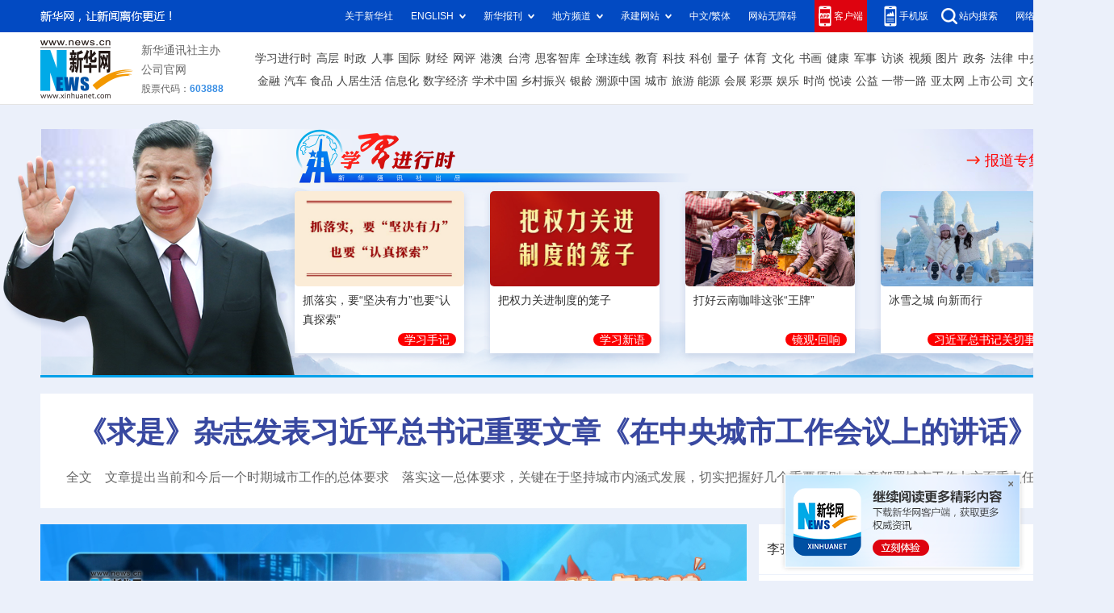

--- FILE ---
content_type: text/html; charset=utf-8
request_url: http://sn.news.cn/20240216/01a09af2c30e4204a1645dbcfe3b34e0/c.html
body_size: 5486
content:
<!DOCTYPE html><html><head><meta name="source" content="新华网"> <meta name="publishdate" content="2024-02-16"> <meta name="contentid" content="2024021601a09af2c30e4204a1645dbcfe3b34e0"> <meta name="subject" content=""> <meta name="catalogs" content="01007027001"> <meta name="author" content=""> <meta name="publishedtype" content="1"> <meta name="filetype" content="0"> <meta name="pagetype" content="1"> <meta name="templateId" content="8fe3d56043fe44af855c2b6f0d6357f4"> <meta http-equiv="Content-Type" content="text/html; charset=utf-8"> <meta name="publishid" content="1129134366.12.98.0"> <meta name="source" content="新华社"> <meta name="pageid" content="1196.11100.0.0.113351.0.0.0.0.0.11789.1129134366"> <meta name="apple-mobile-web-app-capable" content="yes"> <meta name="apple-mobile-web-app-status-bar-style" content="black"> <meta content="telephone=no" name="format-detection"> <meta http-equiv="X-UA-Compatible" content="IE=edge"> <meta content="width=device-width, initial-scale=1.0, minimum-scale=1.0, maximum-scale=1.0,user-scalable=no" name="viewport"> <meta name="keywords" content="新春文旅" data="datasource:2024021601a09af2c30e4204a1645dbcfe3b34e0" datatype="content"> <meta name="description" content="新华全媒+|“潮”起来、“活”起来、“火”起来——春节文旅市场走笔-“随着传统文化受欢迎、非遗项目进景区，来自全国各地的游客都能欣赏、体验安塞剪纸的魅力。" data="datasource:2024021601a09af2c30e4204a1645dbcfe3b34e0" datatype="content"> <fjtignoreurl><script src="http://www.news.cn/global/js/pageCore.js"></script> <script src="http://www.news.cn/global/js/pageCore.js"></script> <title data="datasource:2024021601a09af2c30e4204a1645dbcfe3b34e0" datatype="content">
                新华全媒+|“潮”起来、“活”起来、“火”起来——春节文旅市场走笔-新华网
            </title></fjtignoreurl> <link rel="stylesheet" href="http://lib.xinhuanet.com/common/reset.css"> <link rel="stylesheet" href="http://lib.xinhuanet.com/swiper/swiper3.4.2/swiper.min.css"> <link rel="stylesheet" href="http://www.news.cn/detail/css/cb_detail_2021.css"> <link rel="stylesheet" href="http://www.news.cn/2021detail/css/detail-sanwu.css"> <link rel="stylesheet" href="http://www.news.cn/detail/css/cb_videoPlayer.css"> <script src="http://lib.xinhuanet.com/jquery/jquery1.12.4/jquery.min.js"></script> <script src="http://res.wx.qq.com/open/js/jweixin-1.6.0.js"></script> <script src="http://lib.xinhuanet.com/common/share.js"></script></head> <body><div class="fix-ewm domPC" data="datasource:2024021601a09af2c30e4204a1645dbcfe3b34e0" datatype="content"><img src="http://www.news.cn/detail2020/images/ewm.png" width="94" alt=""> <div class="fxd"><span class="fxd-wx"></span> <a href="javascript:void(0)" class="fxd-wb"></a> <span class="fxd-xcx"></span> <span class="fxd-khd"></span> <div class="fxd-wx-ewm"><img src="zxcode_2024021601a09af2c30e4204a1645dbcfe3b34e0.jpg"></div> <div class="fxd-xcx-ewm"><img></div> <div class="fxd-khd-ewm"><img src="http://www.news.cn/politics/newpage2020/images/qrcode-app.png"></div></div></div> <div class="domPC"><script src="http://sn.news.cn/zt202211mon/nxl2/smallTop.js"></script></div> <div class="domMobile"><script src="http://sn.news.cn/zt202211mon/nxl2/toppx.js"></script></div> <fjtignoreurl><div class="header domPC"><div class="header-top clearfix"><div class="header-nav left"><a href="http://www.xinhuanet.com/" target="_blank">新华网</a> &gt; <a href="http://www.sn.xinhuanet.com/" target="_blank">陕西</a> &gt; 正文</div></div> <div class="header-cont clearfix"><div class="header-time left" data="datasource:2024021601a09af2c30e4204a1645dbcfe3b34e0" datatype="content"><span class="year"><em> 2024</em></span><span class="day"><em>
                                02</em>/<em>
                                16</em></span><span class="time">
                            09:33:35</span></div> <div class="source" data="datasource:2024021601a09af2c30e4204a1645dbcfe3b34e0" datatype="content">
                        来源：新华网
                    </div> <div class="head-line clearfix"><h1 data="datasource:2024021601a09af2c30e4204a1645dbcfe3b34e0" datatype="content"><span class="title">新华全媒+|“潮”起来、“活”起来、“火”起来——春节文旅市场走笔</span> <span class="btn-audio"></span></h1> <audio id="audioDom" src loop="loop" class="hide" data="datasource:2024021601a09af2c30e4204a1645dbcfe3b34e0" datatype="content"></audio> <div class="pageShare"><div class="setFont">字体：
                            <span id="fontSmall">小</span> <span id="fontNormal" class="active">中</span> <span id="fontBig">大</span></div> <div class="share">
                            分享到：<a href="javascript:void(0)" class="wx"></a><a href="javascript:void(0)" class="wb"></a><a href="javascript:void(0)" class="xcx"></a><a href="javascript:void(0)" class="khd"></a> <div class="wx-ewm"><img src="zxcode_2024021601a09af2c30e4204a1645dbcfe3b34e0.jpg"></div> <div class="xcx-ewm"><img></div> <div class="khd-ewm"><img src="http://www.xinhuanet.com/politics/newpage2020/images/qrcode-app.png"></div></div></div></div></div></div> <div class="mheader domMobile"><h1 data="datasource:2024021601a09af2c30e4204a1645dbcfe3b34e0" datatype="content"><span class="title">新华全媒+|“潮”起来、“活”起来、“火”起来——春节文旅市场走笔</span></h1> <div class="info">
                    2024-02-16 09:33:35
                    <span>
                        来源：
                        新华网
                    </span></div></div></fjtignoreurl> <div class="main clearfix"><div class="main-left"><fjtignoreurl><div id="detail"><span id="detailContent" data="datasource:2024021601a09af2c30e4204a1645dbcfe3b34e0" datatype="content"><p>&emsp;&emsp;新华社北京2月15日电　题：“潮”起来、“活”起来、“火”起来——春节文旅市场走笔</p><p>&emsp;&emsp;新华社记者冯源、许晓青、邓瑞璇</p><p>&emsp;&emsp;正是今年风景美，千红万紫报春光。领略祖国大好河山、感受自然人文之美，已经成为人们欢度春节的重要方式。新潮的玩法、活化的民俗，“跨季游”“出境游”火起来……春节文旅市场活力显。&emsp;&emsp;</p><p>&emsp;&emsp;<strong>“潮”玩法引人潮&emsp;&emsp;</strong></p><p>&emsp;&emsp;春节里，主打“阅读建筑”时尚的城市漫步在上海不断升温。上海春秋国际旅行社（集团）有限公司副总经理周卫红说，公司每天推出的漫步活动吸引了大批游客打卡，大家对沿途的建筑展示项目非常感兴趣。</p><p>&emsp;&emsp;逛迎春花市是广州市民过春节的重要传统项目，AR互动、灯光秀、元宇宙花市等，让花市更添科技味与文化味。“让老城市焕发新活力、老传统彰显新特色，希望‘行花街’这个传统能代代传承下去。”广州市越秀区花市办专职副主任陈煜说。</p><p>&emsp;&emsp;在天津古文化街“桂发祥”店铺，麻花口味多样、包装新颖、注重营养均衡，顾客络绎不绝。“现在的麻花包装漂亮，口味丰富，想带些回去给家里人尝尝。”河北游客李女士说。</p><p>&emsp;&emsp;天津社会科学院副研究员张文英说，近年来，不少“老字号”积极开展数字化转型，在直播平台上火爆出圈，从产品、服务到营销模式都实现了“年轻态”。</p><p>&emsp;&emsp;在深圳，比亚迪“云巴”轨道交通吸引不少游客前来试乘，游客可以走进云巴1号线的控制中心，一探“无人驾驶”的奥秘；在西安大唐芙蓉园，一台结合声光电技术与仿唐乐舞创新编排的鼓乐演出《鼓》，让观众感慨古代的“交响乐”同样新潮……</p><p>&emsp;&emsp;陕西省社会科学院文化旅游研究中心主任张燕表示，这些创新项目展示了年俗文化、历史文化、地域文化，特别是沉浸式体验、国潮文创、互动演艺等新形式不断涌现，为传统节日赋予了新的过节方式。&emsp;&emsp;</p><p>&emsp;&emsp;<strong>民俗非遗“活”起来&emsp;&emsp;</strong></p><p>&emsp;&emsp;在西安市长安十二时辰主题街区，皮影、剪纸、面塑等非遗项目齐亮相。“随着传统文化受欢迎、非遗项目进景区，来自全国各地的游客都能欣赏、体验安塞剪纸的魅力。”安塞剪纸艺人胡晓翔边说边指导游客剪出生肖龙。</p><p>&emsp;&emsp;浙江省非遗馆馆长郭艺说，让民俗、非遗“活”起来，可以让人们在过年习俗中感受乡情亲情，唤醒集体的文化记忆。</p><p>&emsp;&emsp;在天津古文化街，杨柳青画店入店游客人数明显增加，销售额显著提升。杨柳青画社社长刘岳介绍，近年来，画社开发出的一批文创产品“出了圈”，传统的“胖娃娃”等经典元素拥有了新的“生命”。</p><p>&emsp;&emsp;广州市荔湾区永庆坊用25米长的龙主题装置和300个新春花灯组成的“齐乐龙龙”艺术装置，吸引了不少游客身着传统服饰前来打卡。非遗广绣、粤剧头饰制作，以及西关民俗文化嘉年华等活动，带给市民游客节日的欢笑。</p><p>&emsp;&emsp;春节前夕，浙江省台州市椒江区葭沚老街的南北主街全面贯通开放，在老街的一幢老屋里，浙江省省级非遗台绣传承人、中国工艺美术大师林霞制作的精美台绣服饰，在传统与时尚间诠释东方气韵，受到游客的格外关注。</p><p>&emsp;&emsp;“逛庙会、游园、赏灯、舞狮、烟花秀等‘寻年味’民俗活动是春节旅游的‘显性吸引物’。” 中国旅游研究院院长戴斌说，特别是那些彰显传统文化和时尚活力的项目，让游客在领略文化之美的同时，增强了文化自信。&emsp;&emsp;</p><p>&emsp;<strong>&emsp;“跨季游”“出境游”热火朝天</strong></p><p>&emsp;&emsp;在长春市郊，长春冰雪新天地冰灯璀璨。来自安徽的游客王心鑫和家人今年来到吉林过年，“玩雪、赏灯、拍照、蹦迪……太开心了。”</p><p>&emsp;&emsp;长春不断打造特色鲜明的冰雪文旅产品和特色旅游消费场景，建成148座冰雕雪雕、113处室外冰场，47处冰雪游乐场所投放市场，吸引众多外地游客。</p><p>&emsp;&emsp;“用更加丰富的旅游产品和服务，让旅游产业与东北地域的优势产业相融合，让游客有更好的体验。”吉林大学“冰雪旅游场地装备与智能服务技术”文化和旅游部重点实验室主任辛本禄说。</p><p>&emsp;&emsp;珠江之畔，游客乔佳伟一行四人在落地窗边共享午餐，今年他带着家人从河北到广州过年，感受南国暖意。</p><p>&emsp;&emsp;“吃住行感觉都很火爆，我们半个月前就预订了这里的餐位，要好好体验广州美食。”乔佳伟说。</p><p>&emsp;&emsp;随着免签国家增加、国际航班恢复，中国游客的出境游热情高涨。</p><p>&emsp;&emsp;上海市民黄女士一家人踏上了大年初一前往新加坡的航班。她告诉记者，上海和新加坡之间的航班充足，而且新加坡已经对中国游客实施了免签政策，那里气候好、景点多，非常适合全家出游。</p></span> <div id="articleEdit"><span class="tiyi1 domPC"><a href="javascript:void(0);" class="advise">【纠错】</a> <div id="advisebox01" class="tiyi01" style="display:none;"><div><iframe id="jc_link1" border="0" marginwidth="0" framespacing="0" marginheight="0" frameborder="0" noresize="noresize" scrolling="no" vspale="0" style="width:600px;height:350px;float:left;"></iframe></div> <div class="tiyi03"><div id="jc_close1" style="cursor:pointer;"><img src="http://www.xinhuanet.com/images/syicon/space.gif" width="24" height="24" border="0"></div></div></div></span> <span class="editor" data="datasource:2024021601a09af2c30e4204a1645dbcfe3b34e0" datatype="content">
                                【责任编辑:詹乐游
                                】
                            </span></div></div></fjtignoreurl> <div class="nextpage clearfix" style="display:none"><div class="nextpage-tit">阅读下一篇：</div> <div class="nextpage-cont"><a href="###"></a></div></div></div></div> <div class="foot"><script src="http://sn.news.cn/zt202211mon/nxl2/foot.js"></script></div> <div data="datasource:2024021601a09af2c30e4204a1645dbcfe3b34e0" datatype="content"><div id="fontsize" style="display:none;">
                
            </div> <div id="fontcolor" style="display:none;">
                
            </div> <div id="wxpic" style="display:none;"><img src=""></div> <div id="wxtitle" style="display:none;">
                新华全媒+|“潮”起来、“活”起来、“火”起来——春节文旅市场走笔
            </div></div> <script>
        //微信分享图功能
        var wxfxPic = $.trim($("#wxpic").find("img").attr("src"));
        var wxfxTit = $.trim($("#wxtitle").html());
        var detaiWxPic = $("#wxsharepic").attr("src");
        if (wxfxPic == "") {
            wxfxPic = 'http://lib.news.cn/common/sharelogo.jpg';
        } else {
            wxfxPic = window.location.href.replace("c.html", wxfxPic)
        }
        wxConfig({
            title: wxfxTit,
            desc: '新华网，让新闻离你更近！',
            link: window.location.href,
            imgUrl: wxfxPic
        });
    </script> <script src="http://www.news.cn/global/detail/xhCommonFun.js"></script> <script src="http://www.news.cn/2021homepro/scripts/fixedNav.js"></script> <script src="http://www.news.cn/2021detail/js/xh-column.js"></script> <script src="http://www.news.cn/2021detail/js/cb-video.js"></script> <script src="http://www.news.cn/detail/js/pager.js"></script> <script src="http://www.news.cn/detail/js/cb_detail_sanwu_20220721.js"></script><script src="//imgs.news.cn/webdig/xinhua_webdig.js" language="javascript" type="text/javascript" async></script></body></html>

--- FILE ---
content_type: text/html; charset=utf-8
request_url: https://www.xinhuanet.com/
body_size: 44859
content:
<!DOCTYPE html><html><head><meta name="catalogs" content="01002001001"> <meta name="publishedtype" content="1"> <meta name="filetype" content="0"> <meta name="pagetype" content="2"> <meta name="templateId" content="4f51ca72a49d496583a65ab33889d58c"> <link href="/favicon.ico" rel="shortcut icon" type="image/x-icon"> <meta charset="utf-8"> <meta name="apple-mobile-web-app-capable" content="yes"> <meta name="apple-mobile-web-app-status-bar-style" content="black"> <meta content="telephone=no" name="format-detection"> <meta http-equiv="X-UA-Compatible" content="IE=edge,chrome=1"> <title>新华网_让新闻离你更近</title> <meta name="keywords" content="新闻中心,时政,人事任免,国际,地方,香港,台湾,澳门,华人,军事,图片,财经,政权,股票,房产,汽车,体育,奥运,法治,廉政,社会,科技,互联网,教育,文娱,电视剧,电影,视频,访谈,直播,专题"> <meta name="description" content="中国主要重点新闻网站,依托新华社遍布全球的采编网络,记者遍布世界100多个国家和地区,地方频道分布全国31个省市自治区,每天24小时同时使用6种语言滚动发稿,权威、准确、及时播发国内外重要新闻和重大突发事件,受众覆盖200多个国家和地区,发展论坛是全球知名的中文论坛。"> <meta name="uctk" content="enabled"> <link rel="stylesheet" href="//www.news.cn/global/lib/swiper/swiper3.4.0/swiper.css"> <link rel="stylesheet" href="//www.news.cn/2023homepro/css/2023homepro_pc_20240207.css"> <style>
    .fixedApp {
      position: fixed;
      right: 10px;
      bottom: 10px;
      z-index: 999
    }

    .fixedApp .pic {
      width: 100%;
      height: auto;
      position: relative;
      z-index: 1
    }

    .fixedApp .close {
      width: 6px;
      height: 6px;
      background: url(http://www.news.cn/2023homepro/images/code-app-close.png) center center no-repeat;
      position: absolute;
      right: 15px;
      top: 15px;
      z-index: 10;
      cursor: pointer
    }

    .top .top-upper .top-upper-cont .client {
      padding-right: 5px;
      background-color: #de030f
    }

    .top .top-upper .top-upper-cont .client:hover {
      background-color: #de030f
    }

    .top .top-upper .top-upper-cont .client .sub {
      width: 390px;
      left: -337px
    }

    .top .top-upper .top-upper-cont .client img {
      width: 390px;
      height: auto;
    }

    .top .top-cont .nav .nav-item a {
      margin-left: 5.9px;
    }

    .top .top-cont .nav .nav-item.nav-bottom a {
      margin-left: 4.6px;
    }

    .top .top-cont .nav .nav-item.nav-bottom a:first-child {
      margin-left: 9px;
    }

    .xi .part .title .more {
      position: absolute;
      right: 33px;
      top: 50%;
      -webkit-transform: translateY(-50%);
      -moz-transform: translateY(-50%);
      -ms-transform: translateY(-50%);
      transform: translateY(-50%);
      background: 0 0;
      color: red;
      font-size: 18px;
      font-weight: bold;
    }

    .xi .part .title .more:hover {
      color: red !important;
    }

    .xi .title .more:before {
      content: "";
      position: absolute;
      left: -10px;
      top: 50%;
      margin-top: -6px;
      width: 25px;
      height: 12px;
      background: url(//www.news.cn/2023homepro/images/iconright240708.png) 0 50% no-repeat;
    }

    .xi .part .list li .txt {
      height: 68px;
    }

    .xi .part .list li .tit {
      font-size: 14px;
      line-height: 24px;
      margin-bottom: 5px;
      height: 48px;
    }

    .xi .part .list li .tag {
      display: inline-block;
      -webkit-border-radius: 8px;
      -moz-border-radius: 8px;
      border-radius: 8px;
      padding: 0 8px;
      font-size: 14px;
      font-weight: bold;
      color: #fff;
      float: right;
      background: #fc0001;
    }

    .xi .part .list li .tag a {
      color: #fff;
    }

    .xi .part .list li .tag a:hover {
      color: #ff9724 !important;
    }

    .focus .focus-newsText .list li a.tagRed,
    .focus .focus-newsText .list li i.tagRed {
      padding: 2px 5px;
      background: #e20202;
      border-radius: 4px;
      color: #f4eebe;
    }

    .rdzt-bottom-pic {
      padding:0 10px;
      background: #fff;
    }

    .rdzt-bottom-pic img {
      width: 100%;
      height: 93px;
    }

    .rdzt-bottom-pic img:first-child {
      margin-bottom: 10px;
    }

    .comment {
      margin-top: 0;
    }

    .composite .part .column .column-right .localNews {
      height: 289px;
      min-height: auto;
      overflow: hidden;
      margin-top: 0;
    }

    .composite .part .column .column-right .localNews .list {
      margin-top: 15px;
    }

    .composite .part .column .special {
      -webkit-box-sizing: border-box;
      -moz-box-sizing: border-box;
      box-sizing: border-box;
      padding: 5px 18px 8px;
    }

    .composite .part .column .special .list {
      margin: 15px 0 10px 0;
    }

    .composite .part .column .special .list.list-pic li {
      width: 170px;
      height: 110px;
    }

    .composite .part .column .special .list.list-pic li:first-child {
      margin-right: 12px;
    }


    .composite .part .column .special .list.list-pic li .img {
      width: 100%;
      height: 110px;
      overflow: hidden;
    }

    .composite .part .column .special .list.list-pic .img img {
      width: 100%;
      height: 110px;
    }

    .composite .part .column .special .list.list-txt li {
      padding-left: 15px;
      margin-top: 10px;
      overflow: hidden;
      text-overflow: ellipsis;
      white-space: nowrap;
    }

    .composite .part .column .special .list.list-txt li:first-child {
      margin-top: 0;
    }

    /* .composite .part .column .special .list-txt ul {
      height: 65px;
      overflow: auto;
    } */

    .composite .part .column .column-center .talk .list.list-pic li {
      position: relative;
    }

    .composite .part .column .column-center .talk .list.list-pic li .tit {
      position: absolute;
      left: 0;
      right: 0;
      bottom: 0;
      z-index: 5;
      padding: 10px;
      background: -webkit-gradient(linear,
          left top,
          left bottom,
          from(rgba(0, 0, 0, 0)),
          to(rgba(0, 0, 0, 0.65)));
      background: -webkit-linear-gradient(top,
          rgba(0, 0, 0, 0) 0,
          rgba(0, 0, 0, 0.65) 100%);
      background: -moz-linear-gradient(top,
          rgba(0, 0, 0, 0) 0,
          rgba(0, 0, 0, 0.65) 100%);
      background: linear-gradient(to bottom,
          rgba(0, 0, 0, 0) 0,
          rgba(0, 0, 0, 0.65) 100%);
      color: #fff;
    }

    .composite .part .column .column-center .talk .list.list-pic li .tit a {
      color: #fff;
    }

    .composite .part .column .column-center .talk .list.list-pic li .img {
      position: relative;
      z-index: 1;
    }

    .composite .part .column .column-center .talk .list.list-pic.singular {
      margin-bottom: 10px;
    }

    .composite .part .column .column-center .talk .list.list-pic.singular li {
      width: 100%;
    }

    .composite .part .column .column-center .talk .list.list-pic.singular li .img {
      width: 370px;
      height: 208px;
      overflow: hidden;
    }

    .composite .part .column .column-center .talk .list.list-pic.plural ul {
      font-size: 0;
    }

    .composite .part .column .column-center .talk .list.list-pic.plural li {
      width: 180px;
      display: inline-block;
      vertical-align: top;
    }

    .composite .part .column .column-center .talk .list.list-pic.plural li:first-child {
      margin-right: 10px;
    }

    .composite .part .column .column-center .talk .list.list-pic.plural li .img {
      width: 180px;
      height: 101px;
      overflow: hidden;
    }

    .composite .part .column .column-center .talk .list.list-pic.plural li .tit {
      line-height: 1.3;
      padding: 5px;
      font-size: 14px;
    }

    .composite .part .column .column-center .talk .list.list-txt li {
      margin-top: 18px;
    }


    /* 修改评论新 */
    .commentNew {
      height: 234px;
      overflow: hidden;
    }

    .commentNew .card1 {
      width: 470px;
      height: 234px;
    }

    .commentNew .card2 {
      width: 390px;
    }

    .commentNew .card3 {
      width: 388px;
    }

    /* 修改评论新 */
    /* 修改底部备案标 */
    .foot .foot-cont .foot-gs {
      bottom: -10px;
    }

    /* 底部客户端二维码 */
    #matrix .links span:nth-child(1) .code {
      -webkit-transform: translateX(50%);
      -moz-transform: translateX(50%);
      -ms-transform: translateX(50%);
      transform: translateX(50%);
      margin-right: auto;
      z-index: 10;
      width: auto;
      height: 150px;
    }

    #matrix .links span:nth-child(1) .code img {
      width: auto;
      height: 150px;
    }

    #comment {
      margin-top: 20px;
    }

    .freezone .card{
      min-height: 235px;
    }
  </style> <script id="jq" src="//www.news.cn/global/lib/jquery/jquery.min.js"></script> <script src="//www.news.cn/2023homepro/scripts/xhome.js"></script> <script>
    // if (XHOME.browser.isMobile && window.location.href.indexOf('?f=pad') < 0) {
    //   // 手机版打开
    //   window.location.href = '//m.news.cn'
    // }
    var isMobile = /iPad|iPhone|Android|Windows Phone|Nokia|ArkWeb/.test(navigator.userAgent)
    if (isMobile && window.location.href.indexOf('?f=pad') < 0) {
      // 手机版打开
      window.location.href = '//m.news.cn'
    }
  </script> <script src="https://player.v.news.cn/player/sdk/h5/DHYPlayer-latest.min.js"></script> <script src="//www.news.cn/global/lib/swiper/swiper3.4.0/swiper.jquery.min.js"></script> <script src="//www.news.cn/global/lib/gsap3/gsap.min.js"></script></head> <body><div id="fixedApp" class="fixedApp"><div class="close"></div> <div class="pic"><a href="https://app.xinhuanet.com/" target="_blank"><img src="http://www.news.cn/2023homepro/images/code-app-link.png" alt></a></div></div> <div id="top"><div class="top"><div class="top-upper"><div class="part clearfix"><div class="slogan left"></div> <div class="top-upper-cont right"><div class="channel xhs"><a href="//www.news.cn/xinhuashe/" target="_blank"> 关于新华社</a></div> <div class="channel foreign"><span>ENGLISH</span> <div class="sub"><div class="sub-cont"><a href="https://english.news.cn/home.htm" target="_blank">English</a><a href="https://spanish.news.cn/index.htm" target="_blank">Español</a><a href="https://french.news.cn/index.htm" target="_blank">Français</a><a href="https://arabic.news.cn/index.htm" target="_blank">عربى</a><a href="https://russian.news.cn/index.htm" target="_blank">Русский язык</a><a href="https://jp.news.cn/index.htm" target="_blank">日本語</a><a href="https://kr.news.cn/index.htm" target="_blank">한국어</a><a href="https://german.news.cn/index.htm" target="_blank">Deutsch</a><a href="https://portuguese.news.cn/index.htm" target="_blank">Português</a></div></div></div> <div class="channel newspapers"><span>新华报刊</span> <div class="sub"><div class="sub-cont"><a href="http://mrdx.cn/" target="_blank"> 新华每日电讯 </a><a href="http://www.jjckb.cn" target="_blank">
                    经济参考 </a><a href="http://lw.news.cn" target="_blank"> 瞭望
                  </a><a href="http://www.banyuetan.org/" target="_blank"> 半月谈 </a><a href="http://www.cs.com.cn/" target="_blank"> 中证报 </a><a href="http://www.cnstock.com/" target="_blank"> 上证报 </a><a href="http://paper.news.cn/bkdy/zgjz.htm" target="_blank"> 中国记者 </a><a href="http://www.chinatopbrands.net/index.htm" target="_blank"> 中国名牌 </a><a href="http://www.scimedia.cn/" target="_blank"> 中国传媒科技 </a><a href="http://www.news.cn/globe/globe.htm" target="_blank"> 环球 </a><a href="http://paper.news.cn/bkdy/lwdf.htm" target="_blank"> 瞭望东方周刊 </a> <a href="http://www.cankaoxiaoxi.com/" target="_blank"> 参考消息 </a><a href="http://www.xinhuapub.com" target="_blank"> 新华出版社 </a></div></div></div> <div class="channel local"><span>地方频道</span> <div class="sub"><div class="sub-cont"><a href="http://bj.news.cn/index.htm" target="_blank"> 北京 </a><a href="http://tj.news.cn/index.htm" target="_blank"> 天津 </a><a href="http://he.news.cn/index.htm" target="_blank"> 河北 </a><a href="http://sx.news.cn/index.htm" target="_blank"> 山西 </a><a href="http://ln.news.cn/index.htm" target="_blank"> 辽宁 </a><a href="http://jl.news.cn/index.htm" target="_blank"> 吉林 </a><a href="http://sh.news.cn/index.htm" target="_blank"> 上海 </a><a href="http://js.news.cn/index.htm" target="_blank"> 江苏 </a><a href="http://zj.news.cn/index.htm" target="_blank"> 浙江 </a><a href="http://ah.news.cn/index.htm" target="_blank"> 安徽 </a><a href="http://fj.news.cn/index.htm" target="_blank"> 福建 </a><a href="http://jx.news.cn/index.htm" target="_blank"> 江西 </a><a href="http://sd.news.cn/index.htm" target="_blank"> 山东 </a><a href="http://ha.news.cn/index.htm" target="_blank"> 河南 </a><a href="http://hb.news.cn/index.htm" target="_blank"> 湖北 </a><a href="http://hn.news.cn/index.htm" target="_blank"> 湖南 </a><a href="http://gd.news.cn/index.htm" target="_blank"> 广东 </a><a href="http://gx.news.cn/index.htm" target="_blank"> 广西 </a><a href="http://hq.news.cn/index.htm" target="_blank"> 海南 </a><a target="_blank" href="http://cq.news.cn/index.htm"> 重庆 </a><a target="_blank" href="http://sc.news.cn/index.htm"> 四川 </a><a target="_blank" href="http://gz.news.cn/index.htm"> 贵州
                  </a><a target="_blank" href="http://yn.news.cn/index.htm"> 云南 </a><a target="_blank" href="http://tibet.news.cn/index.htm"> 西藏 </a><a target="_blank" href="http://sn.news.cn/index.htm">
                    陕西 </a><a target="_blank" href="http://gs.news.cn/index.htm"> 甘肃 </a><a target="_blank" href="http://qh.news.cn/index.htm"> 青海 </a><a target="_blank" href="http://nx.news.cn/index.htm"> 宁夏
                  </a><a target="_blank" href="http://xj.news.cn/index.htm"> 新疆 </a><a target="_blank" href="http://nmg.news.cn/index.htm"> 内蒙古 </a><a target="_blank" href="http://hlj.news.cn/index.htm">
                    黑龙江 </a><a target="_blank" href="http://bt.news.cn/index.htm"> 兵团 </a><a target="_blank" href="http://wx.news.cn/index.htm"> 无锡 </a><a target="_blank" href="http://csj.news.cn/index.htm">
                    长三角</a></div></div></div> <div class="channel contract"><span>承建网站</span> <div class="sub"><div class="sub-cont"><a href="http://www.gov.cn/" target="_blank">中国政府网</a><a href="http://www.wenming.cn/" target="_blank">中国文明网</a><a href="http://www.cidca.gov.cn/" target="_blank">国家国际发展合作署</a><a href="http://www.xiongan.gov.cn/" target="_blank">中国雄安官网</a><a href="https://www.piyao.org.cn/" target="_blank">中国互联网联合辟谣平台</a><a href="http://www.zgjx.cn/" target="_blank"> 中国记协网 </a><a href="http://www.cngongji.cn/" target="_blank"> 国家公祭网 </a><a href="/science/kpzg.htm" target="_blank"> 科普中国 </a><a href="http://www.nea.gov.cn/" target="_blank">
                    国家能源局网站 </a><a href="http://www.gjxfj.gov.cn/" target="_blank"> 国家信访局网站 </a><a href="http://www.nncc626.com/" target="_blank"> 中国禁毒网 </a></div></div></div> <div class="channel ChineseType"><script>
                var currUrl = window.location.href;
                var flag = currUrl.indexOf("gate/big5");
                var ftzw = "//big5.news.cn/gate/big5/www.news.cn";
                var jtzw = "//www.news.cn";
                if (flag < 0) { // 文字变繁体
                  document.write('<a href="' + ftzw + '" target="_blank">中文/繁体</a>');
                }
                else { // 文字变简体
                  document.write('<a href="' + jtzw + '" target="_blank">中文/简体</a>');
                }
              </script></div> <div class="channel accessibility"><a href="javascript:void(0)" onclick="aria.start()">网站无障碍</a></div> <div class="channel client">
              客户端
              <div class="sub"><div class="sub-cont"><img src="//www.news.cn/2023homepro/images/code-app.png" alt></div></div></div> <div class="channel wap">
              手机版
              <div class="sub"><div class="sub-cont"><img src="//www.news.cn/2023homepro/images/qrcode-wap.png" alt></div></div></div> <div class="channel search"><a href="//so.news.cn/" target="_blank">站内搜索</a></div> <div class="channel"><a href="https://www.12377.cn/" target="_blank">网络举报专区</a></div></div></div></div> <div class="top-cont"><div class="part clearfix"><div class="logo left"><img src="//www.news.cn/2023homepro/images/logo.png" alt></div> <div class="company left"><span>新华通讯社主办</span><a href="/company/" target="_blank">公司官网</a><span class="stock">股票代码：<i>603888</i></span></div> <div class="nav right"><div class="nav-item nav-top"><a href="//www.news.cn/politics/xxjxs/index.htm" target="_blank">学习进行时</a><a href="//www.news.cn/politics/leaders/index.htm" target="_blank">高层</a><a href="//www.news.cn/politics/index.html" target="_blank">时政</a><a href="//www.news.cn/politics/xhrs/index.html" target="_blank">人事</a><a href="//www.news.cn/world/index.html" target="_blank">国际</a><a href="//www.news.cn/fortune/index.htm" target="_blank">财经</a><a href="//www.news.cn/comments/index.html" target="_blank">网评</a><a href="//www.news.cn/gangao/index.html" target="_blank">港澳</a><a href="//www.news.cn/tw/index.html" target="_blank">台湾</a><a href="//www.news.cn/sikepro/index.html" target="_blank">思客智库</a><a href="//www.news.cn/world/globalink/index.html" target="_blank">全球连线</a><a href="//education.news.cn/index.htm" target="_blank">教育</a><a href="//www.news.cn/tech/index.html" target="_blank">科技</a><a href="//www.news.cn/sci-tech/index.html" target="_blank">科创</a><a href="//www.news.cn/liangzi/index.html" target="_blank">量子</a><a href="//www.news.cn/sports/" target="_blank">体育</a><a href="//www.news.cn/culture/" target="_blank">文化</a><a href="//www.news.cn/shuhua/index.html" target="_blank">书画</a><a href="//www.news.cn/health/index.html" target="_blank">健康</a><a href="//www.news.cn/milpro/index.htm" target="_blank">军事</a><a href="//www.news.cn/talking/index.html" target="_blank">访谈</a><a href="//www.news.cn/video/index.html" target="_blank">视频</a><a href="//www.news.cn/photo/index.htm" target="_blank">图片</a><a href="//www.news.cn/government/index.html" target="_blank">政务</a><a href="//www.news.cn/law/index.html" target="_blank">法律</a><a href="//www.news.cn/politics/zywj/index.htm" target="_blank">中央文件</a></div> <div class="nav-item nav-bottom"><a href="//www.news.cn/money/index.html" target="_blank">金融</a><a href="//www.news.cn/auto/index.html" target="_blank">汽车</a><a href="//www.news.cn/food/index.html" target="_blank">食品</a><a href="//www.news.cn/house/index.html" target="_blank">人居生活</a><a href="//www.news.cn/info/index.html" target="_blank">信息化</a><a href="//www.news.cn/digital/index.html" target="_blank">数字经济</a><a href="https://xszg-pc.app.xinhuanet.com/home" target="_blank">学术中国</a><a href="//xczx.news.cn/" target="_blank">乡村振兴</a><a href="//www.news.cn/yinling/index.html" target="_blank">银龄</a><a href="//www.news.cn/info/xbsyzg/index.html" target="_blank">溯源中国</a><a href="//city.news.cn/" target="_blank">城市</a><a href="//www.news.cn/travel/index.html" target="_blank">旅游</a><a href="//www.news.cn/energy/index.html" target="_blank">能源</a><a href="//www.news.cn/expo/index.html" target="_blank">会展</a><a href="//www.news.cn/caipiao/index.html" target="_blank">彩票</a><a href="//www.news.cn/ent/index.html" target="_blank">娱乐</a><a href="//www.news.cn/fashion/index.html" target="_blank">时尚</a><a href="//www.news.cn/book/index.html" target="_blank">悦读</a><a href="//www.news.cn/gongyi/index.html" target="_blank">公益</a><a href="//www.news.cn/silkroad/index.html" target="_blank">一带一路</a><a href="//www.news.cn/asia/chinese/index.html" target="_blank">亚太网</a><a href="//www.news.cn/finance/" target="_blank">上市公司</a><a href="//www.news.cn/ci/" target="_blank">文化产业</a></div></div></div></div></div></div> <fjtignoreurl><div id="head"><div id="xi" class="xi"><div class="part"><div class="avatar"></div> <div class="title"><a href="/politics/xxjxs/index.htm" target="_blank" class="logo"></a><a href="/politics/leaders/xijinping/index.htm" target="_blank" class="more">报道专集 </a></div> <div class="list list-pic"><ul data="datasource:aab6a36157024e35b9fcf0fe5e87c8cc" datatype="ds" preview="ds_"><li><div class="img"><a href="https://www.news.cn/politics/leaders/20260115/6a03e54166eb489394b24a2c18624eb0/c.html" target="_blank"><img src="20260115/91f65a185ace4960b0b4e1e38acb9907/ed40892258fd43de8fe8d4f4694cc40a.jpg"></a></div> <div class="txt"><div class="tit"><a href='https://www.news.cn/politics/leaders/20260115/6a03e54166eb489394b24a2c18624eb0/c.html' target='_blank'>抓落实，要“坚决有力”也要“认真探索”</a></div> <div class="tag"><a href="http://www.news.cn/politics/leaders/xijinping/zlbd/jzsj.htm" target="_blank">学习手记</a></div></div></li><li><div class="img"><a href="https://www.news.cn/politics/leaders/20260114/65bc4752d23d413d973df6b30301fed3/c.html" target="_blank"><img src="20260114/170644f7e0c84ea2902cc2ac0af24e85/ef20e703a8b44209939af52931258624.jpg"></a></div> <div class="txt"><div class="tit"><a href='https://www.news.cn/politics/leaders/20260114/65bc4752d23d413d973df6b30301fed3/c.html' target='_blank'>把权力关进制度的笼子</a></div> <div class="tag"><a href="http://www.news.cn/politics/leaders/xijinping/zlbd/xxxy.htm" target="_blank">学习新语</a></div></div></li><li><div class="img"><a href="https://www.news.cn/politics/leaders/20260115/728c3c72070945a99596d47bf2903127/c.html" target="_blank"><img src="20260115/da915f5966a74d07949d1ffb47f0a10a/c54bdb2be21c464d953fa80f2383c029.jpg"></a></div> <div class="txt"><div class="tit"><a href='https://www.news.cn/politics/leaders/20260115/728c3c72070945a99596d47bf2903127/c.html' target='_blank'>打好云南咖啡这张“王牌”</a></div> <div class="tag"><a href="http://www.news.cn/politics/leaders/xijinping/zlbd/jglh.htm" target="_blank">镜观·回响</a></div></div></li><li><div class="img"><a href="https://www.news.cn/politics/leaders/20260114/5e4bae41372a4c7ba46107609ecbf4a1/c.html" target="_blank"><img src="20260114/86e423d0b5574b91b72a1c093599e1d5/1e98cb5e633245f5ab02054a1c3409c0.jpg"></a></div> <div class="txt"><div class="tit"><a href='https://www.news.cn/politics/leaders/20260114/5e4bae41372a4c7ba46107609ecbf4a1/c.html' target='_blank'>冰雪之城 向新而行</a></div> <div class="tag"><a href="http://www.news.cn/politics/leaders/xijinping/zlbd/xjpzsjgqs.htm" target="_blank">习近平总书记关切事</a></div></div></li></ul></div></div></div> <div id="headline" data-fontsize="36" data-fontcolor class="headline" data="datasource:75b0cda5ddb74d76b1e84b47387049ef" datatype="ds" preview="ds_"><div class="part bg-white"><h1><a href='https://www.news.cn/politics/leaders/20260115/ab24acc88a254411a9116faf5601c04a/c.html' target='_blank'>《求是》杂志发表习近平总书记重要文章《在中央城市工作会议上的讲话》</a></h1> <p><a href='https://www.news.cn/politics/leaders/20260115/27a0fc0c70cb473d88b1c45e3c798827/c.html' target='_blank'>全文</a>　<a href='https://www.news.cn/politics/leaders/20260115/ab24acc88a254411a9116faf5601c04a/c.html' target='_blank'>文章提出当前和今后一个时期城市工作的总体要求</a>　<a href='https://www.news.cn/politics/leaders/20260115/ab24acc88a254411a9116faf5601c04a/c.html' target='_blank'>落实这一总体要求，关键在于坚持城市内涵式发展，切实把握好几个重要原则</a>　<a href='https://www.news.cn/politics/leaders/20260115/ab24acc88a254411a9116faf5601c04a/c.html' target='_blank'>文章部署城市工作七方面重点任务</a></p></div></div> <div id="focus" class="focus"><div class="part clearfix"><div class="focus-newsMedia left"><div class="focus-newsMedia-top"><div id="focusMediaScroll" class="scroll breath"><div class="scroll-articleNum hide" data="datasource:11fc423c54ef4f12924fea91f8849052" datatype="ds" preview="ds_">
                    11</div> <div id="scrollTips" class="scroll-tips hide">
                  如遇到直播不能正常观看，建议使用Chrome浏览器、QQ浏览器、360极速浏览器等。
                  <div id="scrollTipsClose" class="scroll-tips-close"></div></div> <div class="swiper-container"><div class="swiper-wrapper" data="datasource:fe246fe06e8f4348b6cd75a3873976d0" datatype="ds" preview="ds_"><div data-url="" class="swiper-slide scroll-articles"><div class="img"><a href="https://www.news.cn/fortune/20260115/e04903f7eff246d699a798266ddfb8cd/c.html" target="_blank"><img src="20260115/74d6a4915ab144cfb2a285b0844489c9/9ded33d5b1cf45e89d0eabe254726d10.jpg"></a></div> <div class="tit"><div class="btn hide"></div> <a href='https://www.news.cn/fortune/20260115/e04903f7eff246d699a798266ddfb8cd/c.html' target='_blank'>权威数读丨金融支持实体经济：效果明显 ！一起来看“成绩单”</a></div></div><div data-url="" class="swiper-slide scroll-articles"><div class="img"><a href="https://www.news.cn/tech/20260115/32e964703e1048ecbced8133718ba8e9/c.html" target="_blank"><img src="20260115/d7e643ed0ebf4010bf2b6358a6fae14b/2c13e6fb407a48579ab2fe0b6a31ebce.jpg"></a></div> <div class="tit"><div class="btn hide"></div> <a href='https://www.news.cn/tech/20260115/32e964703e1048ecbced8133718ba8e9/c.html' target='_blank'>我国成功发射阿尔及利亚遥感三号卫星A星</a></div></div><div data-url="" class="swiper-slide scroll-articles"><div class="img"><a href="https://www.news.cn/sports/20260115/ab1a596ae6ec43e190aa240f44f19c6b/c.html" target="_blank"><img src="20260115/c5e364762d58442aa35c9caf6d1dedcc/59c03b111f19422e9b2a8be118d8acf9.JPG"></a></div> <div class="tit"><div class="btn hide"></div> <a href='https://www.news.cn/sports/20260115/ab1a596ae6ec43e190aa240f44f19c6b/c.html' target='_blank'>“棋圣”离去，传奇永存！</a></div></div> <div data-url="https://vodpub6.v.news.cn/yqfbzx-original/20260114/202601145ca0d8578ff04bcba2360257d2e34c4c_76ddf00629b84fe79d02a054a30d9602.mp4" class="swiper-slide scroll-articles"><div class="img"><a href="https://www.news.cn/video/20260114/5ca0d8578ff04bcba2360257d2e34c4c/c.html" target="_blank"><img data-src="20260115/20db727d81ff44179ce0cd545970cabf/58e860c7f3e647648eb6b6345a9ebb44.jpg" class="swiper-lazy"> <div class="swiper-lazy-preloader"></div></a></div> <div class="tit"><div class="btn hide"></div> <a href='https://www.news.cn/video/20260114/5ca0d8578ff04bcba2360257d2e34c4c/c.html' target='_blank'>热点追踪丨AI算力制胜关键，居然是它</a></div></div><div data-url="" class="swiper-slide scroll-articles"><div class="img"><a href="https://www.news.cn/fortune/20260115/21baae37e4e7408c8f3793ca0afcbadb/c.html" target="_blank"><img data-src="20260115/25015b339a564c4c90f13f28135ee7db/3fff9e16847844719c2a9e883fc6f634.jpg" class="swiper-lazy"> <div class="swiper-lazy-preloader"></div></a></div> <div class="tit"><div class="btn hide"></div> <a href='https://www.news.cn/fortune/20260115/21baae37e4e7408c8f3793ca0afcbadb/c.html' target='_blank'>人文经济激活消费新动能丨芜湖古城为城市消费注入新动能</a></div></div><div data-url="" class="swiper-slide scroll-articles"><div class="img"><a href="https://www.news.cn/fortune/20260115/34e75509bad246318f5c9ee1a6036e7a/c.html" target="_blank"><img data-src="20260115/46f16d558f294436b2d6e6ba6d5f72bf/24d608714eb4402a806168fdb1733925.jpg" class="swiper-lazy"> <div class="swiper-lazy-preloader"></div></a></div> <div class="tit"><div class="btn hide"></div> <a href='https://www.news.cn/fortune/20260115/34e75509bad246318f5c9ee1a6036e7a/c.html' target='_blank'>新疆连续6年外送电量超千亿千瓦时</a></div></div><div data-url="" class="swiper-slide scroll-articles"><div class="img"><a href="https://www.news.cn/photo/20260115/57b64b0c00bd44c4a2edb663f1cd6752/c.html" target="_blank"><img data-src="20260115/97a28cc535044e548d5612b3eda1aeea/711e00fa8c624663a8fde7b6230bea63.jpg" class="swiper-lazy"> <div class="swiper-lazy-preloader"></div></a></div> <div class="tit"><div class="btn hide"></div> <a href='https://www.news.cn/photo/20260115/57b64b0c00bd44c4a2edb663f1cd6752/c.html' target='_blank'>河北黄骅港2025年货物吞吐量创历史新高</a></div></div><div data-url="" class="swiper-slide scroll-articles"><div class="img"><a href="https://www.news.cn/photo/20260115/53050d1e75344103862f09b18c9edcf1/c.html" target="_blank"><img data-src="20260115/12cff8873b4249f3ad95006cb695dc36/2eefce19ebf341aa9af9adcadf09f199.jpg" class="swiper-lazy"> <div class="swiper-lazy-preloader"></div></a></div> <div class="tit"><div class="btn hide"></div> <a href='https://www.news.cn/photo/20260115/53050d1e75344103862f09b18c9edcf1/c.html' target='_blank'>安徽池州长江公铁大桥首个主塔成功封顶</a></div></div><div data-url="https://vodpub6.v.news.cn/yqfbzx-original/20260115/61e0ea2811bb44c494b2ac6fc2cac3c1.mp4" class="swiper-slide scroll-articles"><div class="img"><a href="https://www.news.cn/photo/20260115/608b5a248ac1417e92581205a9855788/c.html" target="_blank"><img data-src="20260115/bd20fd703ceb45028a6954d66ed4833e/b5537ca1bb3e4c6ab512a70dc7def7b2.JPG" class="swiper-lazy"> <div class="swiper-lazy-preloader"></div></a></div> <div class="tit"><div class="btn hide"></div> <a href='https://www.news.cn/photo/20260115/608b5a248ac1417e92581205a9855788/c.html' target='_blank'>哈尔滨：铁路部门全力保障冬季物资运输</a></div></div><div data-url="https://vodpub6.v.news.cn/yqfbzx-original/20260115/3a2384d57e14489fb61ce465df5abf88.mp4" class="swiper-slide scroll-articles"><div class="img"><a href="https://www.news.cn/photo/20260115/ed350eeba3224fc080c545b17e205dac/c.html" target="_blank"><img data-src="20260115/2439a03e860a4195a22216547cdc045e/f952e706510841d4b5ccf5c865968477.jpg" class="swiper-lazy"> <div class="swiper-lazy-preloader"></div></a></div> <div class="tit"><div class="btn hide"></div> <a href='https://www.news.cn/photo/20260115/ed350eeba3224fc080c545b17e205dac/c.html' target='_blank'>年度最小残月现身夜空，那一抹浅浅的清辉你看到了吗？</a></div></div><div data-url="" class="swiper-slide scroll-articles"><div class="img"><a href="https://www.news.cn/money/20260115/08e477345de24c01af5cd533da6d0a10/c.html" target="_blank"><img data-src="20260115/da29b83c0d8847289a741cec74b2174d/53d75186b9324c849ac279040db3a864.jpg" class="swiper-lazy"> <div class="swiper-lazy-preloader"></div></a></div> <div class="tit"><div class="btn hide"></div> <a href='https://www.news.cn/money/20260115/08e477345de24c01af5cd533da6d0a10/c.html' target='_blank'>以光影叙事诠释金融为民时代担当 新华保险首届短视频大赛圆满收官</a></div></div><div data-url="" class="swiper-slide scroll-articles"><div class="img"><a href="https://www.news.cn/photo/20260115/a1dbfb404a62429c835870cb278421b4/c.html" target="_blank"><img data-src="20260115/4cc3951ad09a4dc3b402ea61d883a8e5/9cad8ff3dfa94346ad88fc57c23c76aa.jpg" class="swiper-lazy"> <div class="swiper-lazy-preloader"></div></a></div> <div class="tit"><div class="btn hide"></div> <a href='https://www.news.cn/photo/20260115/a1dbfb404a62429c835870cb278421b4/c.html' target='_blank'>冰雕艺术添彩“冰城”冬日冰雪画卷</a></div></div><div data-url="" class="swiper-slide scroll-articles"><div class="img"><a href="https://www.news.cn/photo/20260115/9ca487114fbc4e1f913d919158b83f2a/c.html" target="_blank"><img data-src="20260115/587a6ba02fe7405fba6f38e560520623/25e4467a10b344e880f52f2bd61b28ab.jpg" class="swiper-lazy"> <div class="swiper-lazy-preloader"></div></a></div> <div class="tit"><div class="btn hide"></div> <a href='https://www.news.cn/photo/20260115/9ca487114fbc4e1f913d919158b83f2a/c.html' target='_blank'>“00后”的画笔，落在千年桑皮纸上</a></div></div><div data-url="https://vodpub6.v.news.cn/yqfbzx-original/20260115/20260115b78e921862944b67bbd07b91918de507_23fb29ca25b0432290e09f645ca43b58.mp4" class="swiper-slide scroll-articles"><div class="img"><a href="https://www.news.cn/fortune/20260115/b78e921862944b67bbd07b91918de507/c.html" target="_blank"><img data-src="20260115/637e1ea9ecbd45949ea97b347bbf02ff/a886f20dd20d471d8a476ccfe220b119.jpg" class="swiper-lazy"> <div class="swiper-lazy-preloader"></div></a></div> <div class="tit"><div class="btn hide"></div> <a href='https://www.news.cn/fortune/20260115/b78e921862944b67bbd07b91918de507/c.html' target='_blank'>贸易强国建设稳步推进——解码“十四五”收官年的外贸答卷</a></div></div><div data-url="" class="swiper-slide scroll-articles"><div class="img"><a href="https://www.news.cn/photo/20260114/85bc7cee9ce346698cb270dcf7fa3435/c.html" target="_blank"><img data-src="20260115/3ad1e8a089b74a8e9b8ca855fc6eb80c/5311d46de574495da9cfe927ac9f4f6d.JPG" class="swiper-lazy"> <div class="swiper-lazy-preloader"></div></a></div> <div class="tit"><div class="btn hide"></div> <a href='https://www.news.cn/photo/20260114/85bc7cee9ce346698cb270dcf7fa3435/c.html' target='_blank'>Z99/100次列车正式退出历史舞台</a></div></div></div> <div class="swiper-pagination"></div> <div class="swiper-button-prev"></div> <div class="swiper-button-next"></div></div></div></div> <div id="focusNewsMediaBottom" class="focus-newsMedia-bottom clearfix"><div class="live left"><div id="living" data-url="https://vodpub6.v.news.cn/yqfbzx-original/20260115/202601154000d9d4ebe6488f93f1bc71446b7725_XxjspcC000014_20260115_CBVFN0A001.mp4" class="live-ing" data="datasource:bec50a44d09f4fc08415f714de0921b5" datatype="ds" preview="ds_"><div class="img breath"><a href="https://www.news.cn/politics/20260115/4000d9d4ebe6488f93f1bc71446b7725/c.html" target="_blank"><div class="btn"></div> <div class="qiantag"></div> <img data-src="20260115/97cd5d9c4fba448ca97bfe735c645816/dc4c5e4211974abf86a9d2c53bd55aeb.jpg" alt=""></a></div> <div class="tit"><a href='https://www.news.cn/politics/20260115/4000d9d4ebe6488f93f1bc71446b7725/c.html' target='_blank'>科学健身周周练丨健身接地气，爬行益处多</a></div></div></div> <div class="products right"><div id="focusProducts" class="list list-pic"><ul data="datasource:8014a7c52d01482c991d576212c0666b" datatype="ds" preview="ds_"><li data-url="" data-idx="0" class="breath"><div class="img"><a href="https://www.news.cn/local/20260115/fb8e8f1680e4474d8791eed0f4b22cbd/c.html" target="_blank"><div class="btn hide"></div> <img data-src="20260115/387dcf9f2d8a4faa9ddc5be450caf608/d5f16504b15a4a5587ec19ac70a9f9fc.jpg" alt=""></a></div> <div class="tit"><a href='https://www.news.cn/local/20260115/fb8e8f1680e4474d8791eed0f4b22cbd/c.html' target='_blank'>镜观·镜语丨铁脊穿雪峰</a></div></li><li data-url="https://vodpub6.v.news.cn/yqfbzx-original/20260115/20260115ff1c62e8164b40eba906aef44e8d2074_XxjfceC000106_20260115_CBVFN0A001.mp4" data-idx="1" class="breath"><div class="img"><a href="https://www.news.cn/world/20260115/ff1c62e8164b40eba906aef44e8d2074/c.html" target="_blank"><div class="btn hide"></div> <img data-src="20260115/e709e730e28c4224818fd644ad2308db/4189d646772042b698714ea014ca77af.jpg" alt=""></a></div> <div class="tit"><a href='https://www.news.cn/world/20260115/ff1c62e8164b40eba906aef44e8d2074/c.html' target='_blank'>新一批“中国蓝盔”首赴黎以边境雷场执行扫雷任务</a></div></li></ul></div></div></div></div> <div class="focus-newsText bg-white right"><div id="focusListNews" class="list list-txt"><ul data="datasource:166ae2b780634429aa792bcb1a512a4a" datatype="ds" preview="ds_"><li><span><a href='https://www.news.cn/politics/leaders/20260115/94689f04076c4fc7bb87b09dc3f8a0da/c.html' target='_blank'>李强同加拿大总理卡尼会谈</a></span></li><li><span><a href='https://www.news.cn/politics/leaders/20260115/c2835116e58a4b86b635dba0279a4dd8/c.html' target='_blank'>赵乐际会见加拿大总理卡尼</a></span></li><li><span><a href='https://www.news.cn/zt/ddesjsdscqthy/index.html' target='_blank' class='tagRed'>学习贯彻四中全会精神</a> <a href='https://www.news.cn/politics/20260115/b633bd842b6a43d88f44c53d0c68beaf/c.html' target='_blank'>构建就业友好型发展方式</a></span></li><li><span><a href='https://www.news.cn/fortune/20260115/0c1d63746d414842863572d1958f11c7/c.html' target='_blank'>央行推出八项举措加大结构性货币政策工具支持力度</a> <a href='https://www.news.cn/fortune/20260115/90faecd1469e43a4b3e77bc31d7f1264/c.html' target='_blank'>再贷款利率1月19日起下调</a></span></li><li><span><a href='https://www.news.cn/politics/20260115/527e69ea30e144009fdd8fe8ee3bb76d/c.html' target='_blank'>惠及更多职工！两部门发文扩大企业年金覆盖面</a></span></li><li><span><a href='https://www.news.cn/politics/20260115/2ff52f414eee470c81a35bc63b27cab7/c.html' target='_blank'>开局“十五五”丨释放消费潜力活力 以高水平开放赢得战略主动</a></span></li><li><span><a href='https://www.news.cn/fortune/20260115/20a09855812b467ea377c1286f15546a/c.html' target='_blank'>多个新高！2025年外汇市场保持韧性与活力</a></span></li><li><span><a href='https://www.news.cn/politics/20260115/6de1fa53febe4702abe0eb5cdf340290/c.html' target='_blank'>全国多地将迎暴雪和冻雨！寒潮“进程表”速递</a></span></li><li><span><a href='https://www.news.cn/world/20260115/b2c47265ac334c709c495dedbe626c0a/c.html' target='_blank'>外交部：对于美国输华芯片问题，中方多次表明立场</a></span></li><li><span><a href='https://www.news.cn/world/20260115/593c4765ed3e4246a3f7f3f37a5cec5c/c.html' target='_blank'>商务部：中欧妥善解决电动汽车案具有重要积极意义</a></span></li><li><span><a href='https://www.news.cn/world/20260115/59c1b98f42de417eb9d43e49da1cbd26/c.html' target='_blank'>中方对日本采取有关措施根源在于高市首相错误言行</a></span></li><li><span><a href='http://www.news.cn/world/byctsj/index.htm' target='_blank'>专题丨</a><a href='https://www.news.cn/world/20260115/e15e28f43e89421193f038d6868d7afa/c.html' target='_blank'>美航母开往中东，特朗普欲对伊朗“速战速决”</a> <a href='https://www.news.cn/world/20260115/0cb044ddd0254b6db3b2af03463d1f6a/c.html' target='_blank'>伊领空重新开放</a> <a href='https://www.news.cn/world/20260115/93ae55a7f1ee450b96a8028cc719e2db/c.html' target='_blank'>美英从中东基地撤人，伊：心理战</a></span></li><li><span><a href='https://www.news.cn/zt/xhwwhgc/index.html' target='_blank'>新华网文化观察丨</a><a href='https://www.news.cn/ci/20260115/81c8b64a07b34812a762aa0dc7b1ac10/c.html' target='_blank'>一个雪人的网红诞生记</a></span></li><li><span><a href='https://www.news.cn/fortune/20260115/fc2ff8fef5b04dcc94de106ecd03176e/c.html' target='_blank'>2025年我国社融规模增量超35万亿元</a></span></li></ul></div></div></div></div> <div id="latest" class="latest"><div class="part bg-white clearfix"><div class="latest-title">最新播报:</div> <div class="latest-cont"><div class="list list-txt dot"><ul data="datasource:bbc6736b83a14fbb9caf24d78f9aab7f" datatype="ds" preview="ds_"><li><a href="20260115/059bf995c8b041c7812190ef292bd322/c.html" target="_blank">新疆电力中长期市场化交易累计电量达万亿千瓦时 新能源电量超三成</a></li><li><a href="20260115/8809293352c643979f3273fabe33f98a/c.html" target="_blank">外交部：中方愿同各方一道，在极地领域加强交流、促进合作</a></li><li><a href="20260115/a6dfabf2dcb44aafa396ec2ec04a14b8/c.html" target="_blank">欧洲议会党团主席会议谴责特朗普政府涉格陵兰岛言论</a></li><li><a href="20260115/d9195acf25834fdbab12f08e4845cb4b/c.html" target="_blank">俄罗斯指控255名外国公民破坏苏联士兵纪念碑</a></li><li><a href="20260115/b195020964ef42559017e2bafcb3e715/c.html" target="_blank">2025年西安咸阳国际机场旅客吞吐量创新高</a></li><li><a href="20260115/0690982e213140c6bd54e4cf091a8cc7/c.html" target="_blank">乌干达举行总统和议会选举投票</a></li><li><a href="20260115/e176fdc6d3464142b360d7facee6ce01/c.html" target="_blank">国际空间站生病宇航员及团队返回地球</a></li><li><a href="20260115/2343943d76e54399ab2317824add11ba/c.html" target="_blank">泰国外长：美将泰列入75国名单有损泰国尊严</a></li><li><a href="20260115/372740afa5cf42feae8bf544c3cf02e8/c.html" target="_blank">柬泰地区边界委员会秘书处召开会议落实停火协议</a></li><li><a href="20260115/5ebc2b7e5d7f49d2b7b02a042d7686f8/c.html" target="_blank">吉尔吉斯斯坦外长：吉中关系拥有远大前景</a></li><li><a href="20260115/dbe07dcc07a049868f3b6cc8f04d7c26/c.html" target="_blank">民调：美对委军事行动后 特朗普支持率仍在低点</a></li><li><a href="20260115/e39307c1f5a04254a8629fc21af14697/c.html" target="_blank">调查：仅一成多美国人支持特朗普夺取格陵兰岛</a></li><li><a href="20260115/ec294ccd42234f7dbef26b9288c72ef8/c.html" target="_blank">第五届苏丹冲突调停方协调会在开罗举行</a></li><li><a href="20260115/1d3e2ec56612486299a9b3911d2f2411/c.html" target="_blank">中国援助斯里兰卡普通教育数字化转型项目正式启动</a></li><li><a href="20260115/3e95dbedde4d47079a641fada284d771/c.html" target="_blank">香港国际机场2025年客运量达6100万人次</a></li></ul></div></div></div></div></div></fjtignoreurl> <div id="main"><fjtignoreurl><div id="depth" class="depth"><div class="part bg-white"><div class="title"><div class="name">要闻聚焦</div> <div class="sub"><a href="/politics/" target="_blank">时政</a><a href="/fortune/index.htm" target="_blank">财经</a><a href="/world/" target="_blank">国际</a></div> <div class="depth-more" style="position:absolute;left:260px;top:7px;"><a href="https://liuyan.www.gov.cn/2026wwzfgzbgtjy/index.htm?q=xhw" target="_blank" style="color:#378de4;">@国务院
                我为政府工作报告提建议 </a></div></div> <div class="depth-cont"><div class="list list-txt dot" data="datasource:61fa48fc3d1e428d8132f309cd65de13" datatype="ds" preview="ds_"><ul><li><a href='https://www.news.cn/politics/leaders/20260115/205930e075e548dfa36b450064878d26/c.html' target='_blank'>王毅同伊朗外长阿拉格齐通电话</a></li><li><a href='https://www.news.cn/politics/20260115/34c495f5be1f4701b9f9a0f36e571cb9/c.html' target='_blank'>中央党校（国家行政学院）举行秋季学期毕业典礼</a></li><li><a href='https://www.news.cn/fortune/20260115/8c13bf8beddf4e40bf8ae120cbcdca19/c.html' target='_blank'>APEC第三十二届贸易部长会议将于5月在苏州举办</a></li><li><a href='https://www.news.cn/politics/20260115/3005a48e55ce4cb7be54f088230d98fd/c.html' target='_blank'>两部门发文规范慈善信托信息公开</a></li><li><a href='https://my-h5news.app.xinhuanet.com/h5activity/yunzhibo/#/?roomId=696838c6e4b0f6542d51c466&isFull=0&isTest=no&isXR=0' target='_blank'>发布会丨</a><a href='https://www.news.cn/politics/20260115/c18b2e175bc44b89a2f6e6da684a2341/c.html' target='_blank'>应急管理部：去年排查问题隐患1.7万多项</a></li><li><a href='https://www.news.cn/fortune/20260115/7b2fedd0deb34f28b776d4ffcd35916b/c.html' target='_blank'>两部门延续实施境外机构投资境内债券市场企业所得税、增值税政策</a></li></ul></div> <div class="list list-txt dot"><ul><li><a href='https://www.news.cn/politics/20260115/bc9982dd047444c9ad4b9259b9c657d8/c.html' target='_blank'>多地调查“全网最忙五人组”：立行立改、举一反三</a></li><li><a href='https://www.news.cn/fortune/20260115/1274a3afbb16480cb71428bc1376a4d9/c.html' target='_blank'>我国森林食物年产量2.4亿多吨 系第三大重要农产品</a></li><li><a href='https://www.news.cn/fortune/20260115/2736fe1987924f62956d463cf43c3f51/c.html' target='_blank'>开年提速 全国铁路建设持续推进</a></li><li><a href='https://www.news.cn/fortune/20260115/2652e14316374f4fb515e8791b835ae8/c.html' target='_blank'>低空交通运输发展一线观察：变革中的空中新交通</a></li><li><a href='https://www.news.cn/legal/20260115/970f42aa4595461baf1bcf0b2b7d32d5/c.html' target='_blank'>公安部敦促陈志犯罪集团在逃犯罪嫌疑人投案自首</a></li><li><a href='https://www.news.cn/gangao/20260115/8c71906995344907a7b96b94253dcc7e/c.html' target='_blank'>香港大埔火灾所有遇难者遗体完成辨认</a></li></ul></div> <div class="list list-txt dot"><ul><li><a href='https://www.news.cn/world/20260115/05b10681d80a4b48bb71dc62172770e2/c.html' target='_blank'>欧洲自主雄心与现实间“隔着几个格陵兰岛？”</a></li><li><a href='https://www.news.cn/world/20260115/8bd6e1bd06f2495fb12f3501bf9d51e7/c.html' target='_blank'>日本立宪民主党与公明党将组建新党对抗高市阵营</a></li><li><a href='https://www.news.cn/world/20260115/a6d0f6292f6647c5b0c50051a98d4828/c.html' target='_blank'>特朗普：阻挠达成俄乌和平协议的人是泽连斯基</a></li><li><a href='https://www.news.cn/world/20260115/059abb42568d43768c9c1a7172df9d7e/c.html' target='_blank'>俄罗斯指控255名外国公民破坏苏联士兵纪念碑</a></li><li><a href='https://www.news.cn/world/20260115/816bea077d044c6ba6d45df8a6c0af8d/c.html' target='_blank'>两起事故连发 泰国看守总理质问：又是这家企业？</a></li><li><a href='https://www.news.cn/world/20260115/391d9fbc9a6a4573a83192d2ce7eb8af/c.html' target='_blank'>X平台表示不再允许聊天机器人生成性暴露图像</a></li></ul></div></div></div></div></fjtignoreurl> <div id="comment" class="comment"><div class="part"><a href="//www.news.cn/comments/index.html" target="_blank" class="more"></a> <div class="list list-txt dot"><ul data="datasource:e6ffa7263f56408ebc32aff4428c9f0f" datatype="ds" preview="ds_"><li><a href='https://www.news.cn/legal/20260114/bb8794d568174e3da93d4ddb34529a49/c.html' target='_blank'>农村“隐蔽污染”更需显性治理</a></li><li><a href='https://www.news.cn/world/20260113/f230c3e79c714266aba32de6bcd2245e/c.html' target='_blank'>美国霸权行径只会让全球陷入混乱动荡</a></li><li><a href='https://www.news.cn/fortune/20260113/b306c4013bfd4ed18ea283e15955e8d5/c.html' target='_blank'>超越“一季繁华”，冰雪旅游要有好品牌</a></li></ul></div></div></div> <div id="gallery" class="gallery"><div class="part"><div id="galleryScroll" class="scroll"><div class="swiper-container"><div class="swiper-wrapper" data="datasource:a957acce70764251b2f8219929fa1657" datatype="ds" preview="ds_"><div class="swiper-slide"><div class="img breath"><a href="http://www.news.cn/20260115/4be0318378cd44b382616e22c696b3e8/c.html" target="_blank"><img data-src="20260115/07011bb5dc574253a5f2b98ee4e386ed/fe5055fa5d42453e9b91e457170efa79.jpg" class="swiper-lazy"> <div class="swiper-lazy-preloader"></div></a></div> <div class="tit"><a href='http://www.news.cn/20260115/4be0318378cd44b382616e22c696b3e8/c.html' target='_blank'>保留地球冰冻记忆 南极一冰芯库启用</a></div></div><div class="swiper-slide"><div class="img breath"><a href="https://www.news.cn/photo/20260115/13533526009a4864abd39f2c36418a26/c.html" target="_blank"><img data-src="20260115/9c5c02b1fc3941a99363295f6120c62b/383e4e5148e64397b79ffd517da2b0f5.jpg" class="swiper-lazy"> <div class="swiper-lazy-preloader"></div></a></div> <div class="tit"><a href='https://www.news.cn/photo/20260115/13533526009a4864abd39f2c36418a26/c.html' target='_blank'>现代五项国家队集训备战亚运</a></div></div><div class="swiper-slide"><div class="img breath"><a href="https://www.news.cn/photo/20260115/ed519eda9e4b4b318a0fa27726802be7/c.html" target="_blank"><img data-src="20260115/d18832316fb24803952e8ae256d2503a/0ac2f6ce92674f86a122cdc7869f61bb.jpg" class="swiper-lazy"> <div class="swiper-lazy-preloader"></div></a></div> <div class="tit"><a href='https://www.news.cn/photo/20260115/ed519eda9e4b4b318a0fa27726802be7/c.html' target='_blank'>西安东站金属屋面封顶</a></div></div><div class="swiper-slide"><div class="img breath"><a href="https://www.news.cn/photo/20260115/d0632422b40f4c6da106f11bd2d85269/c.html" target="_blank"><img data-src="20260115/f21d5716207d4cef99cc856860e1bac8/411d34f58a6f4c3fb6d0ca51a805794e.jpg" class="swiper-lazy"> <div class="swiper-lazy-preloader"></div></a></div> <div class="tit"><a href='https://www.news.cn/photo/20260115/d0632422b40f4c6da106f11bd2d85269/c.html' target='_blank'>天津北辰：民间绘画勾勒乡村振兴</a></div></div><div class="swiper-slide"><div class="img breath"><a href="https://www.news.cn/photo/20260115/baa80d66b0424138bd1b92c507517ce6/c.html" target="_blank"><img data-src="20260115/ed6608b3908b43e389dcdc95532f273c/c3aee6fdae2a4c01b512b2c57e04c48d.jpg" class="swiper-lazy"> <div class="swiper-lazy-preloader"></div></a></div> <div class="tit"><a href='https://www.news.cn/photo/20260115/baa80d66b0424138bd1b92c507517ce6/c.html' target='_blank'>河北石家庄：赶制宫灯迎佳节</a></div></div><div class="swiper-slide"><div class="img breath"><a href="https://www.news.cn/politics/20260115/46dcbff279624c539b7b6bd0fcb34a99/c.html" target="_blank"><img data-src="20260115/e2cd8417a14e437095a76c10f8a0b555/c8c897f271b44498bd9248f248608e2a.jpg" class="swiper-lazy"> <div class="swiper-lazy-preloader"></div></a></div> <div class="tit"><a href='https://www.news.cn/politics/20260115/46dcbff279624c539b7b6bd0fcb34a99/c.html' target='_blank'>寒冬锁沙：塔克拉玛干的“绿色坚守”</a></div></div><div class="swiper-slide"><div class="img breath"><a href="https://www.news.cn/world/20260115/b8cd5e7b4f524c72863fb2538c8128bb/c.html" target="_blank"><img data-src="20260115/efb5252575524936b3d091ff7a97cabf/c7b9dc16167c484384b8128278a18367.jpg" class="swiper-lazy"> <div class="swiper-lazy-preloader"></div></a></div> <div class="tit"><a href='https://www.news.cn/world/20260115/b8cd5e7b4f524c72863fb2538c8128bb/c.html' target='_blank'>卢浮宫门票对非欧洲经济区游客大幅涨价</a></div></div><div class="swiper-slide"><div class="img breath"><a href="https://www.news.cn/world/20260115/0097cdbed3884b5cb0a2665e6132a155/c.html" target="_blank"><img data-src="20260115/5602d2ba03db4f16a291a4d2eede8806/b3c2950843654ed9a58c1a4a64800116.jpg" class="swiper-lazy"> <div class="swiper-lazy-preloader"></div></a></div> <div class="tit"><a href='https://www.news.cn/world/20260115/0097cdbed3884b5cb0a2665e6132a155/c.html' target='_blank'>2025年赴美游客减少</a></div></div></div> <div class="swiper-button-prev"></div> <div class="swiper-button-next"></div></div></div></div></div> <div class="freezone"><div class="part"><div class="box"><div id class="card card-mix bg-white card1"><div class="title"><div class="name"><a href="//www.news.cn/comments/zt/xhwsp/index.html" target="_blank">新华网视评</a></div></div> <div class="list list-mix"><ul data="datasource:696f0f83bc9c42d28013f06ca0a6e659" datatype="ds" preview="ds_"><li><div class="img breath"><a href="https://www.news.cn/comments/20260113/31301897451949dc9d2b50e1623616f2/c.html" target="_blank"><img data-src="20260113/d46ac8c4d1bc4d7a8ea7c996bdc3884b/a27a013aa0f04860932c10120f411ebb.jpg"></a></div> <div class="tit"><span><a href='https://www.news.cn/comments/20260113/31301897451949dc9d2b50e1623616f2/c.html' target='_blank'>司法公开不能“匿名”，责任担当不可“隐身”</a></span></div></li></ul></div> <div class="list list-txt dot"><ul data="datasource:2faf4537225d4375a9fce6db3956b10f" datatype="ds" preview="ds_"><li><a href='https://www.news.cn/comments/20260109/47b9a97819d04f6d86163fce4eefe4d0/c.html' target='_blank'>敬畏自然，敬畏生命</a></li></ul></div></div> <div id class="card card-mix bg-white card2"><div class="title"><div class="name"><a href="https://www.news.cn/talking/index.html" target="_blank">新华访谈</a></div></div> <div class="list list-mix"><ul data="datasource:14906379d93f4d5dbd0325d0dddfad0a" datatype="ds" preview="ds_"><li><div class="img breath"><a href="https://www.news.cn/talking/20260113/cac66fb0af1a4d5f9753eae358c21f65/c.html" target="_blank"><img data-src="20260113/6ade594676dc473b92879fd19e16c3ee/fae7cfd572104c2fa4e4cf8b2cd2d2eb.jpg"></a></div> <div class="tit"><span><a href='https://www.news.cn/talking/20260113/cac66fb0af1a4d5f9753eae358c21f65/c.html' target='_blank'>即刻出发｜全球首创“智能岛”工厂长啥样？</a></span></div></li></ul></div> <div class="list list-txt dot"><ul data="datasource:551931079b944b86801dd850c25987a0" datatype="ds" preview="ds_"><li><a href='https://www.news.cn/talking/20260109/126758af0535401b9dc442c30486fe54/c.html' target='_blank'>价值创造背后的小米式发展答卷</a></li></ul></div></div> <div id class="card card-mix bg-white card3"><div class="title"><div class="name"><a href="//www.news.cn/world/zltx/gjkd.html" target="_blank">新华网国际看点</a></div></div> <div class="list list-mix"><ul data="datasource:e2d3110b445742c89037d270ca758425" datatype="ds" preview="ds_"><li><div class="img breath"><a href="https://www.news.cn/world/20260114/163d7f3c0e894f0eb053e793c35a45c4/c.html" target="_blank"><img data-src="20260114/f13420dc4a614f1295b1a99b527d43f7/bb992ab65b55408691dc9edb18cafd89.jpg"></a></div> <div class="tit"><span><a href='https://www.news.cn/world/20260114/163d7f3c0e894f0eb053e793c35a45c4/c.html' target='_blank'>美新一届政府执政近一年，给世界带来了什么？</a></span></div></li></ul></div> <div class="list list-txt dot"><ul data="datasource:9ccfb6fb0c214c59b45544856adb8fd8" datatype="ds" preview="ds_"><li><a href='https://www.news.cn/world/20260108/e23c6350a52549a5b9ead453e0c16b25/c.html' target='_blank'>中韩合作将迎来哪些新机遇？</a></li></ul></div></div></div></div> <div class="part"><div class="box"><div id class="card card-mix bg-white card1"><div class="title"><div class="name"><a href="//www.news.cn/fortune/insight/index.html" target="_blank">新华网财经观察</a></div></div> <div class="list list-mix"><ul data="datasource:5944ef9b2f9344b481672aa61a39adf2" datatype="ds" preview="ds_"><li><div class="img breath"><a href="https://www.news.cn/fortune/20260114/2521dd0947d74a22a5b9b30146808c7e/c.html" target="_blank"><img data-src="20260114/c083d4635161428ba00c061c77e4c2d0/b22627b1895c45fb8e310827104ce509.jpg"></a></div> <div class="tit"><span><a href='https://www.news.cn/fortune/20260114/2521dd0947d74a22a5b9b30146808c7e/c.html' target='_blank'>微短剧里的就业新空间</a></span></div></li></ul></div> <div class="list list-txt dot"><ul data="datasource:4cce4ca3a8af41328e9ea5d00789fb69" datatype="ds" preview="ds_"><li><a href='https://www.news.cn/fortune/20251225/39d27e955af14c85a4fd937081da1677/c.html' target='_blank'>爱拼、敢拼、善拼——从晋江看中国民营经济“会赢”的底气</a></li></ul></div></div> <div id class="card card-mix bg-white card2"><div class="title"><div class="name"><a href="https://www.news.cn/zt/xhwkjgc/index.html" target="_blank">新华网科技观察</a></div></div> <div class="list list-mix"><ul data="datasource:9ce7e1774ac045a482f1eafd8ad7070a" datatype="ds" preview="ds_"><li><div class="img breath"><a href="https://www.news.cn/tech/20260109/b6cc8c12b74247709da1f6a0035cea8c/c.html" target="_blank"><img data-src="20260110/650a5e91275345ffbe30c0be65938f67/d27c5b17881845898d2a16c6f9e01d39.jpg"></a></div> <div class="tit"><span><a href='https://www.news.cn/tech/20260109/b6cc8c12b74247709da1f6a0035cea8c/c.html' target='_blank'>当AI遇到漫剧</a></span></div></li></ul></div> <div class="list list-txt dot"><ul data="datasource:0ba529261b2f4546a2a4cdedaa811acd" datatype="ds" preview="ds_"><li><a href='https://www.news.cn/tech/20251231/5c7324ff5d01412cbb3f481393d93e1c/c.html' target='_blank'>L3上路试点，高级别自动驾驶仍需循序渐进</a></li></ul></div></div> <div id class="card card-mix bg-white card3"><div class="title"><div class="name"><a href="https://www.news.cn/zt/xhwwhgc/index.html" target="_blank">新华网文化观察</a></div></div> <div class="list list-mix"><ul data="datasource:431390b2507a47f88986e664c6672519" datatype="ds" preview="ds_"><li><div class="img breath"><a href="https://www.news.cn/ci/20260115/81c8b64a07b34812a762aa0dc7b1ac10/c.html" target="_blank"><img data-src="20260115/7f9f97334c004becbae528fb9c24dbe1/6c7eaa70115b40e79408137f180e8070.jpg"></a></div> <div class="tit"><span><a href='https://www.news.cn/ci/20260115/81c8b64a07b34812a762aa0dc7b1ac10/c.html' target='_blank'>一个雪人的网红诞生记</a></span></div></li></ul></div> <div class="list list-txt dot"><ul data="datasource:7684b332a5e44628b07ab39eb9a6ae07" datatype="ds" preview="ds_"><li><a href='https://www.news.cn/politics/20251231/56ccd503d6e24b239d028c6bc88e1347/c.html' target='_blank'>2025年，那些难忘的电影瞬间</a></li></ul></div></div></div></div> <div class="part"><div class="box"><div id class="card card-mix bg-white card1"><div class="title"><div class="name"><a href="https://www.news.cn/zt/xhwmsgc/index.html" target="_blank">新华网民生观察</a></div></div> <div class="list list-mix"><ul data="datasource:f381bc9d6ca94d9e9359f334bee552af" datatype="ds" preview="ds_"><li><div class="img breath"><a href="https://www.news.cn/politics/20251222/077692a1a2b9412f9f4805523ccf2099/c.html" target="_blank"><img data-src="20251222/666bb66603f341eba628f1c47da5cf61/927530ade668413d8235c45cfef21169.jpg"></a></div> <div class="tit"><span><a href='https://www.news.cn/politics/20251222/077692a1a2b9412f9f4805523ccf2099/c.html' target='_blank'>航旅“闹心事”追踪</a>
</span></div></li></ul></div> <div class="list list-txt dot"><ul data="datasource:50ab05bf1a8049c6801f7561755f7814" datatype="ds" preview="ds_"></ul></div></div> <div id class="card card-mix bg-white card2"><div class="title"><div class="name"><a href="https://www.news.cn/video/rdzz/index.html?id=651ccae28ff9428a994fcfcd0ee201b3" target="_blank">热点追踪</a></div></div> <div class="list list-mix"><ul data="datasource:6b7a5ac731fe4ba7a2e7336b2f0ddddd" datatype="ds" preview="ds_"><li><div class="img breath"><a href="https://www.news.cn/video/20260114/015b5dcc312544759b386a977e7a7811/c.html" target="_blank"><img data-src="20260115/66bc492cd35d4fa2a612faba47845c1b/dc7028977d944a3294bef7fafbcff141.jpg"></a></div> <div class="tit"><span><a href='https://www.news.cn/video/20260114/015b5dcc312544759b386a977e7a7811/c.html' target='_blank'>AI算力制胜关键，居然是它</a></span></div></li></ul></div> <div class="list list-txt dot"><ul data="datasource:c0ea2ad0feca46cdae2a414dcec695a7" datatype="ds" preview="ds_"><li><a href='http://www.news.cn/sikepro/20260114/140a75e7f11b4a9c939b9b06cbca6e74/c.html' target='_blank'>新规落地！“他还是个孩子”不再是挡箭牌</a></li></ul></div></div> <div id class="card card-mix bg-white card3"><div class="title"><div class="name"><a href="https://www.news.cn/politics/xhjk/index.html" target="_blank">新华健康</a></div></div> <div class="list list-mix"><ul data="datasource:b27d56081a2f4f7499f243d2a2a0aa83" datatype="ds" preview="ds_"><li><div class="img breath"><a href="https://www.news.cn/politics/20260114/3d950e383d85494f97ac9b592738396b/c.html" target="_blank"><img data-src="20260114/d619afbfe0a94d018e88feabed69ad5d/d33f366d5e2b4966b41bc3c8be25b6d6.jpg"></a></div> <div class="tit"><span><a href='https://www.news.cn/politics/20260114/3d950e383d85494f97ac9b592738396b/c.html' target='_blank'>酱油到底如何选？</a></span></div></li></ul></div> <div class="list list-txt dot"><ul data="datasource:3ab7681a99b048b2b82fbe8b1a18c725" datatype="ds" preview="ds_"><li><a href='https://www.news.cn/politics/20260106/463f9eb16876454887c3dba9409a003a/c.html' target='_blank'>关于补钙，这些知识一定要知道</a></li></ul></div></div></div></div></div> <div class="adv"><div class="part clearfix"><div class="adv-img-max"><ins data-ycad-slot="2461"></ins></div></div></div> <div class="composite"><div class="part"><div class="column clearfix"><div id="observe" class="column-left left"><div class="observe bg-white"><div class="title"><div class="name"><a href="/depthobserve/xhqmtt.html" target="_blank">深度观察</a></div> <div class="sub"><div class="sub-cont"><a href="/depthobserve/xhqmtt.html" target="_blank">新华全媒头条</a><a href="/depthobserve/xhqmj.html" target="_blank">新华全媒+</a><a href="/depthobserve/qqlx.html" target="_blank">全球连线</a><a href="/depthobserve/zhl.html" target="_blank">钟华论</a><a href="/depthobserve/xhsply.html" target="_blank">新华社评论员</a><a href="/depthobserve/xhsp.html" target="_blank">新华时评</a><a href="/depthobserve/xhsd.html" target="_blank">新华视点</a><a href="/depthobserve/qwft.html" target="_blank">权威访谈</a><a href="/depthobserve/whxgc.html" target="_blank">文化新观察</a><a href="/depthobserve/xhdc.html" target="_blank">新华调查</a><a href="/depthobserve/xwzg.html" target="_blank">秀我中国</a><a href="/depthobserve/msztc.html" target="_blank">民生直通车</a><a href="/depthobserve/cjgc.html" target="_blank">财经观察</a><a href="/depthobserve/twzdbj.html" target="_blank">台湾驻点笔记</a><a href="/depthobserve/zg.html" target="_blank">追光</a><a href="/depthobserve/zhygzs.html" target="_blank">张扬工作室</a><a href="/depthobserve/gjgc.html" target="_blank">国际观察</a><a href="/depthobserve/dex.html" target="_blank">迪迩秀</a><a href="/depthobserve/xkyy.html" target="_blank">星空有约</a><a href="/depthobserve/bkjx.html" target="_blank">报刊精选</a></div></div></div> <div class="list list-mix"><ul data="datasource:aeed90963dbf4bf2a05b7d56c080ca79" datatype="ds" preview="ds_"><li><div class="img breath"><a href="http://www.news.cn/depthobserve/xhqmtt.html" target="_blank"><img data-src="20260113/ac1084134311461ab2861d3d2c843c2c/552e90d04a794a5e940c1ac0497e40da.jpg"></a></div> <div class="tit"><span><a href='http://www.news.cn/depthobserve/xhqmtt.html' target='_blank'>新华全媒头条丨</a><a href='https://www.news.cn/politics/20260113/8f16504a54ee461ea2f322a6772073f1/c.html' target='_blank'>奔跑的长三角 文体融合、商旅联动在提速</a></span></div></li></ul></div> <div class="list list-txt dot"><ul data="datasource:ec6d7c06c5884d04bd30b146f502c33a" datatype="ds" preview="ds_"><li><a href='http://www.jjckb.cn/' target='_blank'>经济参考报丨</a><a href='http://www.news.cn/20260115/cf0d7b4fd48440eca09ac1c83dae7106/c.html' target='_blank'>跨境型ETF总规模突破万亿元关口</a></li><li><a href='https://www.news.cn/tech/20260115/a6463057121544d99eb3c1986e8607af/c.html' target='_blank'>科学与健康丨“高端迭代”！我国高性能碳纤维的创新跨越</a></li><li><a href='http://www.news.cn/20260115/27f570958c96453b932cec8981074dfd/c.html' target='_blank'>热点问答丨2025年成为第三热年 2026年会更热吗？</a></li><li><a href='http://www.news.cn/depthobserve/zg.html' target='_blank'>追光丨</a><a href='http://www.news.cn/20260115/6022532e38aa4706a1481699920af0d1/c.html' target='_blank'>认识一下！你的赛博“网球搭子”和AI“运动私教”</a></li><li><a href='https://www.news.cn/world/20260115/3cd0b9c7c09443fd9f5cc4c139621322/c.html' target='_blank'>特稿丨印度仿制药的优势与挑战</a></li></ul></div> <div class="list list-pic" style="margin-top:10px;margin-bottom: 6px;"><ul data="datasource:ab6ccbeb9b384782a147ae0ba74f7635" datatype="ds" preview="ds_"><li><div class="img breath"><a href="https://www.news.cn/depthobserve/xhqmj.html" target="_blank"><img data-src="20251128/102b1dc22d3742128ec47309f29f9659/25671e216ce94f7fbd213ac3641e4eb1.jpg"></a></div></li><li><div class="img breath"><a href="https://www.news.cn/fortune/20260115/3e0c0119dae14ce8935de53f7d050ceb/c.html" target="_blank"><img data-src="20260115/056e828297c148e88be31091258846ed/c1b38ab2d206428097d24ca117929a63.jpg"></a></div></li></ul></div></div></div> <div class="column-center left"><div id="special" class="special bg-white"><div class="title"><div class="name"><a href="//www.news.cn/specials.html" target="_blank">热点专题</a></div></div> <style>
                .rdzt {
                  width: 100%;
                  height: 110px;
                }

                .rdzt .swiper-slide {
                  height: 110px;
                  overflow: hidden;
                }

                .rdzt .swiper-button-next {
                  width: 20px;
                  height: 44px;
                  margin-top: -20px;
                  background: url([data-uri]) 0 0 no-repeat;
                  background-size: 100% auto;
                }

                .rdzt .swiper-button-prev {
                  width: 20px;
                  height: 44px;
                  margin-top: -20px;
                  background: url([data-uri]) 0 0 no-repeat;
                  background-size: 100% auto;
                }
              </style> <div class="list list-pic"><div class="swiper-container rdzt"><div class="swiper-wrapper" data="datasource:a3b2fd3850d644558a0f6897a71ae033" datatype="ds" preview="ds_"><div class="swiper-slide"><div class="img breath"><a href="http://www.news.cn/zt/esjzyjwwcqh/index.html" target="_blank"><img src="20260112/a845371bb75d4478b48b5aa273097e15/92a160faec1f4a3785d4f22a1d4c7d63.jpg" alt="二十届中央纪委五次全会"></a></div></div><div class="swiper-slide"><div class="img breath"><a href="https://www.news.cn/zt/2025zyjjgzhy/index.html" target="_blank"><img src="20251211/6d584cf2e2f44cf7873a163cba860953/e37751183b8749d9a6668177df9dd908.jpg" alt="2025年中央经济工作会议"></a></div></div><div class="swiper-slide"><div class="img breath"><a href="https://www.news.cn/zt/ddesjsdscqthy/index.html" target="_blank"><img src="20251020/dde014e49c304bd8ad775afdffe8d6e5/4845743d941f468791c42eaf9495623b.jpg" alt="学习贯彻党的二十届四中全会精神"></a></div></div><div class="swiper-slide"><div class="img breath"><a href="http://www.news.cn/zt/srxxgcxjpwhsx/index.html" target="_blank"><img src="20251216/1d20680c964b45b0a6c6e1fa4eba70e4/8868a14019234f19943ea5a0265d43c0.jpg" alt="深入学习贯彻习近平文化思想"></a></div></div></div> <div class="swiper-button-next"></div> <div class="swiper-button-prev"></div></div> <script>
                  var swiper = new Swiper('.rdzt.swiper-container', {
                    // pagination: '.rdzt .swiper-pagination',
                    // paginationClickable: '.rdzt .swiper-pagination',
                    nextButton: '.rdzt .swiper-button-next',
                    prevButton: '.rdzt .swiper-button-prev',
                    spaceBetween: 10,
                    autoplay: 5000,
                    loop: "true",
                  });
                </script></div> <div class="list list-pic" style="margin-top:13px;"><ul data="datasource:18b95cd4327c4d19845ff26a4cc4222c" datatype="ds" preview="ds_"><li><div class="img breath"><a href="https://www.news.cn/zhzt/2025nzbd/index.html" target="_blank"><img data-src="20251230/c705414a888b43309faded71b7c059db/7deec6c7f38149c282c1e52e2a13520f.jpg"></a></div></li><li><div class="img breath"><a href="https://my-h5news.app.xinhuanet.com/h5/specialTopic/indexPc.html?articleId=f62d21d219c94942a42f5cba27407c98&amp;" target="_blank"><img data-src="20260103/d3550f4911cd49adb872302c3e101797/5fa4e774023c417eb8da157842a81b81.jpg"></a></div></li></ul></div> <div class="list list-txt dot"><ul data="datasource:378bb7a655744058aaa4c335fd169e94" datatype="ds" preview="ds_"><li><a href='http://www.news.cn/zt/szqhjszjc/index.html' target='_blank'>四中全会精神在基层</a>　<a href='https://www.news.cn/talking/dgys/index.html' target='_blank'>大国院士</a>　<a href='https://www.news.cn/zhzt/sdrw/index.html' target='_blank'>时代人物</a></li><li><a href='http://www.news.cn/zt/dqjcpy/index.html' target='_blank'>党旗飘扬</a>　<a href='http://www.xinhuanet.com/politics/ldzt/zgszdj/index.htm' target='_blank'>神州答卷</a>　<a href='http://news.cn/zt/zgjjybgc2024/index.html' target='_blank'>中国经济样本观察</a></li><li><a href='https://my-h5news.app.xinhuanet.com/h5/specialTopic/indexPc.html?articleId=2e6046f353184711a378901f1979475b&' target='_blank'>新华社消息</a>　<a href='https://my-h5news.app.xinhuanet.com/h5/specialTopic/index.html?articleId=d3ed51c3b39d4cdc822a02461b4c9b71&' target='_blank'>新华走笔</a>　<a href='http://www.news.cn/zt/whzgx2024/index.html' target='_blank'>文化中国行</a></li><li><a href='https://my-h5news.app.xinhuanet.com/h5/specialTopic/index.html?articleId=f0e12a7fe74847779ce92060b3d7eb04&' target='_blank'>南海影像日志</a>　<a href='https://my-h5news.app.xinhuanet.com/h5/specialTopic/index.html?articleId=9c9b2a8abe5641b899c3dc97b5e96a54&' target='_blank'>南极考察</a>　<a href='https://my-h5news.app.xinhuanet.com/h5/specialTopic/indexPc.html?articleId=14b1ca085ff14e3aa4aca403544b6af7&' target='_blank'>神舟二十一号</a></li><li><a href='https://www.news.cn/world/zltx/index.html' target='_blank'>纵论天下</a>　<a href='http://www.news.cn/world/byctsj/index.htm' target='_blank'>中东局势</a>　<a href='http://www.news.cn/world/dgwj/wkljs/index.htm' target='_blank'>俄乌冲突</a>　<a href='https://my-h5news.app.xinhuanet.com/h5/specialTopic/indexPc.html?articleId=d6ab27f307254e27bad7523e1f942a77&' target='_blank'>走笔天下</a></li></ul></div></div></div> <div class="column-right right"><fjtignoreurl><div id="localNews" class="localNews bg-white"><div class="title"><div class="name">地方新闻</div> <div class="site"><span class="current">北京</span> <div class="sub"><div class="sub-cont"><span> 北京 </span><span> 天津 </span><span> 河北 </span><span> 山西 </span><span>
                          辽宁
                        </span><span> 吉林 </span><span> 上海 </span><span> 江苏 </span><span> 浙江 </span><span> 安徽
                        </span><span>
                          福建 </span><span> 江西 </span><span> 山东 </span><span> 河南 </span><span> 湖北 </span><span> 湖南
                        </span><span> 广东 </span><span> 广西 </span><span> 海南 </span><span> 重庆 </span><span> 四川
                        </span><span>
                          贵州 </span><span> 云南 </span><span> 西藏 </span><span> 陕西 </span><span> 甘肃 </span><span> 青海
                        </span><span> 宁夏 </span><span> 新疆 </span><span> 内蒙古 </span><span> 黑龙江 </span></div></div></div></div> <div class="list list-mix"></div> <div class="list list-txt dot"></div></div></fjtignoreurl> <div class="rdzt-bottom-pic" data="datasource:36ae1159066e45e383ca78fae7772af7" datatype="ds" preview="ds_"><a href="https://my-h5news.app.xinhuanet.com/h5public/collection-of-works/bsspc/qz" target="_blank"><img src="20260104/1ab7b034bbb443c5b3f3258e602aae7f/8cde2bb090ed4463a958df1119be0654.jpg"></a><a href="https://www.news.cn/government/tanzhen/index.html" target="_blank"><img src="20260104/df78694f59de4a7a95e59fde1d07985a/7f49775abab446b698337970042e0123.jpg"></a></div></div></div></div></div> <div id="recommend" class="recommend"><div class="part bg-white"><div class="title"><div class="name">特别推荐</div></div> <div id="recommendScroll" class="scroll"><div class="swiper-container"><div class="swiper-wrapper" data="datasource:595a61071c9a413a91a54fa81b9b26c0" datatype="ds" preview="ds_"><div class="swiper-slide"><div class="img breath"><a href="https://www.news.cn/enterprise/zt/2025qyjbalt/index.html" target="_blank"><img data-src="20251206/d9a08ab7c6994c259eb6ed9198f64763/06f54c1174ae46118765dcf6a7849c91.jpg" class="swiper-lazy"> <div class="swiper-lazy-preloader"></div></a></div></div><div class="swiper-slide"><div class="img breath"><a href="https://www.news.cn/info/rdzt/2025qyjttdnh/" target="_blank"><img data-src="20251103/94798f8dd16743528d35d3ecc0f2e5f6/dc11fa113add49c29f08acfb1a6603d3.jpg" class="swiper-lazy"> <div class="swiper-lazy-preloader"></div></a></div></div><div class="swiper-slide"><div class="img breath"><a href="https://education.news.cn/zthz/2025cip/index.html" target="_blank"><img data-src="20251216/4316a0f5fb3f43d5a84115788c1bb625/0adb9809ee6345878a068c9425672852.png" class="swiper-lazy"> <div class="swiper-lazy-preloader"></div></a></div></div><div class="swiper-slide"><div class="img breath"><a href="http://fj.news.cn/zhuanti/2025/szgzdh/index.html" target="_blank"><img data-src="20251224/2b0215cd88254b35b00f30d3336c204b/c08ae1cc8149495f9f5fce8b38a77238.png" class="swiper-lazy"> <div class="swiper-lazy-preloader"></div></a></div></div><div class="swiper-slide"><div class="img breath"><a href="http://www.news.cn/politics/xjxc/index.html" target="_blank"><img data-src="20250305/2706c5bbf49a4ffb91187d0dfbf6aaeb/d4fca0b45889405c9c91e035f37ebf13.jpg" class="swiper-lazy"> <div class="swiper-lazy-preloader"></div></a></div></div><div class="swiper-slide"><div class="img breath"><a href="https://zq.app.xinhuanet.com" target="_blank"><img data-src="20241213/2ee7118b08b542339c12844d091bdd0d/7fafb0ab1a0a444f87bf3e0373c27e63.png" class="swiper-lazy"> <div class="swiper-lazy-preloader"></div></a></div></div><div class="swiper-slide"><div class="img breath"><a href="https://xszg-pc.app.xinhuanet.com/home" target="_blank"><img data-src="20240628/6cc3c35ddc8f475db8343b286d9b5413/b9f55710f1d543fabc4b757373611187.jpg" class="swiper-lazy"> <div class="swiper-lazy-preloader"></div></a></div></div><div class="swiper-slide"><div class="img breath"><a href="https://my-h5news.app.xinhuanet.com/h5/mountainSeaChina/index.html" target="_blank"><img data-src="20241213/b1ac08760bee4e03bc78d9d16d19a3ba/db51327342f44d7bb307eaf4de51ac9d.jpg" class="swiper-lazy"> <div class="swiper-lazy-preloader"></div></a></div></div><div class="swiper-slide"><div class="img breath"><a href="https://my-h5news.app.xinhuanet.com/h5/museumDaily/index.html" target="_blank"><img data-src="20241213/84c892e4dcf24c8198cd49b26728d028/8136a9b31d984d29b49d9b1db08bf146.jpg" class="swiper-lazy"> <div class="swiper-lazy-preloader"></div></a></div></div><div class="swiper-slide"><div class="img breath"><a href="http://yn.news.cn/topic/2025zt/sjycyjh/index.html" target="_blank"><img data-src="20250902/933c951c7f754213b58665efe5c4abc9/80bd45f81ecd480395fd95f938882cd8.jpg" class="swiper-lazy"> <div class="swiper-lazy-preloader"></div></a></div></div><div class="swiper-slide"><div class="img breath"><a href="https://xczx.news.cn/xlnxsh/index.html" target="_blank"><img data-src="20250326/7453b526a71642c7b0118718e13581b5/59e85e41407f47ae919c282b233f8193.jpg" class="swiper-lazy"> <div class="swiper-lazy-preloader"></div></a></div></div><div class="swiper-slide"><div class="img breath"><a href="http://xczx.news.cn/esg/index.html" target="_blank"><img data-src="20241024/3530b3cf4de74939b0cc3237e60b6091/17dd5d1ec49041c5b3c5d317592c198c.jpg" class="swiper-lazy"> <div class="swiper-lazy-preloader"></div></a></div></div></div> <div class="swiper-button-prev"></div> <div class="swiper-button-next"></div></div></div></div></div></div> <div id="bottom"><div class="freezone"><div class="part"><div class="adv"><div class="part clearfix"><div class="adv-img-max"><ins data-ycad-slot="2462"></ins></div></div></div> <div class="box"><div id="cardRS" class="card card-txt bg-white"><div class="title"><div class="name"><a href="//www.news.cn/politics/xhrs/index.html" target="_blank">人事</a></div></div> <div class="list list-txt dot"><ul data="datasource:3aebe1852ea449dbaa0a9cf20850799f" datatype="ds" preview="ds_"><li><a href='https://www.news.cn/politics/20260112/acd61b2427e446c580f512a5f2e7b123/c.html' target='_blank'>蒋成华任商务部国际贸易谈判副代表（副部长级）</a></li><li><a href='https://www.news.cn/politics/20260112/acd61b2427e446c580f512a5f2e7b123/c.html' target='_blank'>申博任常驻禁止化学武器组织代表</a></li><li><a href='https://www.news.cn/politics/20260112/75e73356f9c14e6dbf4bf5f44835dc45/c.html' target='_blank'>赵宏伟任中国矿业大学党委书记 张吉雄任校长</a></li></ul></div></div> <div id="cardJY" class="card card-txt bg-white"><div class="title"><div class="name"><a href="//education.news.cn/index.htm" target="_blank">教育</a></div></div> <div class="list list-txt dot"><ul data="datasource:e3e5d1923d3648faa4e1172b9d0d66c4" datatype="ds" preview="ds_"><li><a href='https://education.news.cn/20260109/c41f4c07cea4496db638e202b70e296d/c.html' target='_blank'>2026年全国教育工作会议召开 </a></li><li><a href='https://education.news.cn/20260108/c3970723dac442fb9020de5cee4d788c/c.html' target='_blank'>我国将启动新一轮“双一流”建设</a></li><li><a href='https://education.news.cn/20260107/964af4325bd74dc7b03f86d743b086be/c.html' target='_blank'>教育部部署开展“寒假促就业暖心行动” </a></li></ul></div></div> <div id="cardKJ" class="card card-txt bg-white"><div class="title"><div class="name"><a href="//www.news.cn/tech/" target="_blank">科技</a></div></div> <div class="list list-txt dot"><ul data="datasource:6d0f5b7a45be41bea5fbd467cb11cc81" datatype="ds" preview="ds_"><li><a href='http://www.news.cn/tech/20260115/e871ac078d9443fa88e98f2b1d678cb6/c.html' target='_blank'>2025年我国跨境电商进出口2.75万亿元</a></li><li><a href='http://www.news.cn/tech/20260115/1c0f9cf6cf6f4f27b9d3c4b9c4ee7ecb/c.html' target='_blank'>AI或将“恶意”扩展到不相关任务</a></li><li><a href='http://www.news.cn/tech/20260115/43e58bf7449a4faa983d4f7442a32149/c.html' target='_blank'>工信部：加快突破高级别自动驾驶技术</a></li></ul></div></div></div> <div class="adv"><div class="part clearfix"><div class="adv-img-size4 left"><ins data-ycad-slot="2469"></ins></div> <div class="adv-img-size4 left"><ins data-ycad-slot="2470"></ins></div> <div class="adv-img-size4 right"><ins data-ycad-slot="2471"></ins></div></div></div> <div class="box"><div id="cardJR" class="card card-mix bg-white"><div class="title"><div class="name"><a href="//www.news.cn/money/index.html" target="_blank">金融</a></div></div> <div class="list list-mix"><ul data="datasource:b97125881f024f6f92a114192cbb47a7" datatype="ds" preview="ds_"><li><div class="img breath"><a href="20260115/139b7d1ba47a4d1ba8dd0ebbd2e373ed/c.html" target="_blank"><img data-src="20260115/139b7d1ba47a4d1ba8dd0ebbd2e373ed/20260115760ad3631e3244248c982f4b6c6ccb7b_202601157e11a3405e894c1685d0baa637584f34.jpg"></a></div> <div class="tit"><span><a href="20260115/139b7d1ba47a4d1ba8dd0ebbd2e373ed/c.html" target="_blank">多家银行短期大额存单利率进入“0字头”</a></span></div></li></ul></div> <div class="list list-txt dot"><ul data="datasource:e8ceee34454c426fa0e4eafd9cd4b02f" datatype="ds" preview="ds_"><li><a href="20260115/db26ab82cea84d3aa8433b26b8e50855/c.html" target="_blank">从增资到换帅 消费金融行业格局加快重塑</a></li></ul></div></div> <div id="cardQC" class="card card-mix bg-white"><div class="title"><div class="name"><a href="//www.news.cn/auto/index.html" target="_blank">汽车</a></div></div> <div class="list list-mix"><ul data="datasource:930b5104e69d4b63b6f9a9582f9f80ea" datatype="ds" preview="ds_"><li><div class="img breath"><a href="https://www.news.cn/auto/20251222/4be43abd764749c1817c33506539ff4b/c.html" target="_blank"><img data-src="20251222/3371f5b8690f4449a6cbd4deacdf5061/17e485fbb87e47f786199f1dddae8a26.jpg"></a></div> <div class="tit"><span><a href='https://www.news.cn/auto/20251222/4be43abd764749c1817c33506539ff4b/c.html' target='_blank'>加速新能源布局！东风汽车全球合作伙伴大会召开</a></span></div></li></ul></div> <div class="list list-txt dot"><ul data="datasource:6018d5b357a34199b7900ed71c62f0e3" datatype="ds" preview="ds_"><li><a href='https://www.news.cn/auto/20251222/e443374f619044e9a700ba6674653a24/c.html' target='_blank'>“驶向智车未来！”广汽全生态阵容亮相广州汽车巡游</a></li></ul></div></div> <div id="cardKP" class="card card-mix bg-white"><div class="title"><div class="name"><a href="//www.news.cn/sci-tech/index.html" target="_blank">科创</a></div></div> <div class="list list-mix"><ul data="datasource:6b33cff1f56b455f984ed344fc4448c1" datatype="ds" preview="ds_"><li><div class="img breath"><a href="http://www.news.cn/sci-tech/20260115/123c51ffb6384da399e44dc644cea35a/c.html" target="_blank"><img data-src="20260115/a09e06a5dbe84fa7be48b26baa23ddcb/21060f75f968490a8c5d657d6fa7ba6d.jpeg"></a></div> <div class="tit"><span><a href='http://www.news.cn/sci-tech/20260115/123c51ffb6384da399e44dc644cea35a/c.html' target='_blank'>一根细丝扛千钧</a></span></div></li></ul></div> <div class="list list-txt dot"><ul data="datasource:bfd4ca21b5ef43f6996c67f9ae728935" datatype="ds" preview="ds_"><li><a href='http://www.news.cn/sci-tech/20260115/e027bd35abab4e14b157852ca26d1ab3/c.html' target='_blank'>长隧短打，五十二个月贯通</a></li></ul></div></div></div> <div class="box"><div id="cardSP" class="card card-txt bg-white"><div class="title"><div class="name"><a href="//www.news.cn/digital/index.html" target="_blank">数字经济</a></div></div> <div class="list list-txt dot"><ul data="datasource:4214c1ae1b5040edab16300da67dcaa3" datatype="ds" preview="ds_"><li><a href="/digital/20251231/6ef6efb904a24f318b4ae639e6bef45d/c.html" target="_blank">“未来之问”深度观察｜算力狂奔，能源能否接棒？AI时代的电力困局与绿色突围</a></li><li><a href='https://www.news.cn/digital/20251218/0dac9f201a21474a9a943b3e6085854e/c.html' target='_blank'>2025人工智能破壁时刻 | 太空“新赛道”</a></li><li><a href='https://www.news.cn/digital/20251211/80f702c6c7934ba58497c508d46aeb1c/c.html' target='_blank'>2025人工智能破壁时刻 | DeepSeek火爆一年间</a></li></ul></div></div> <div id="cardJK" class="card card-txt bg-white"><div class="title"><div class="name"><a href="//www.news.cn/government/index.html" target="_blank">政务</a></div></div> <div class="list list-txt dot"><ul data="datasource:5577fa09c07740138853d33268578e7c" datatype="ds" preview="ds_"><li><a href="/government/20260115/749197a350fb4e1abf3394f1ccf57bf1/c.html" target="_blank">正当时：2026年1月15日</a></li><li><a href='https://www.piyao.org.cn/jrpy/index.htm' target='_blank'>今日辟谣</a>　<a href='https://www.piyao.org.cn/20260114/8de31671310d4f54be824e016d28bb41/c.html' target='_blank'>网传“男子牵马乘西安地铁”系谣言</a></li><li><a href="/government/20260114/d364b5c128bb4076a2d0f9f1f40e80f2/c.html" target="_blank">政在回应丨外卖“新国标”划出清晰“跑道”</a></li></ul></div></div> <div id="cardXCZX" class="card card-txt bg-white"><div class="title"><div class="name"><a href="//www.news.cn/ci/" target="_blank">文化产业</a></div></div> <div class="list list-txt dot"><ul data="datasource:26ba0cc713bf4e9d8dd544b2f81a60ec" datatype="ds" preview="ds_"><li><a href="/ci/20260115/586ab51fa21649a6b42a32ed2f63b6f7/c.html" target="_blank">当文学成为礼物 这份文化味的年货值得拥有</a></li><li><a href="/ci/20260115/9811a23185fe4700857150d9d8d87a6a/c.html" target="_blank">云南石林小箐村：“指尖经济” 旋动致富金钥匙</a></li><li><a href="/ci/20260115/42ef9975192c471bad62e5169195b316/c.html" target="_blank">人文经济激活消费新动能｜从街头风景到千亿级市场，“新中式”服装扮靓“新消费”</a></li></ul></div></div></div> <div class="adv"><div class="part clearfix"><div class="adv-img-max"><ins data-ycad-slot="2463"></ins></div></div></div> <div class="box"><div id="cardSP" class="card card-txt bg-white"><div class="title"><div class="name"><a href="//www.news.cn/food/index.html" target="_blank">食品</a></div></div> <div class="list list-txt dot"><ul data="datasource:bfbd56b10eb1441f9625022250977916" datatype="ds" preview="ds_"><li><a href='http://www.xinhuanet.com/food/20260113/fb2b6fede8554d1eaf9502b8ff3ae46f/c.html' target='_blank'>解锁假日消费的流量密码</a></li><li><a href='http://www.xinhuanet.com/food/20260112/95810b89b3e142508941b4c2c4e41f77/c.html' target='_blank'>冬季进补勿“盲补” 专家提醒辨清体质科学滋养</a></li><li><a href='http://www.xinhuanet.com/food/20260108/c39e5d0376684fb7ae6af7c9032bc48d/c.html' target='_blank'>元旦消费“开门红”彰显经济强劲活力</a></li></ul></div></div> <div id="cardJK" class="card card-txt bg-white"><div class="title"><div class="name"><a href="//www.news.cn/health/" target="_blank">健康</a></div></div> <div class="list list-txt dot"><ul data="datasource:e46b229d89ce4382a03f7b039b180d4b" datatype="ds" preview="ds_"><li><a href="20260115/0b18437af5b64045b3183ec55656e252/c.html" target="_blank">919尿毒症关爱日走访纪实：那些渴望“活好”的透析者们</a></li><li><a href='https://www.news.cn/health/20260113/17d4f01a439c49cc9a9e91d07a6c5a5f/c.html' target='_blank'>“云药”何以持久飘香——云南中医药产业高质量发展观察</a></li><li><a href='https://www.news.cn/health/20260107/4d43125ab2fd4fea940b51a06e08ba70/c.html' target='_blank'>用药利好事关你我！国家医保药品“清单”一览</a></li></ul></div></div> <div id="cardXCZX" class="card card-txt bg-white"><div class="title"><div class="name"><a href="//xczx.news.cn/" target="_blank">乡村振兴</a></div></div> <div class="list list-txt dot"><ul data="datasource:f1d2dfef756c401aac77a49e88205fd4" datatype="ds" preview="ds_"><li><a href='https://www.news.cn/local/20260115/c43ff5c1e451497ab3a69a09c9e02e89/c.html' target='_blank'>从“追箭”到“留客” 文昌航天IP激活全域旅游热</a></li><li><a href='https://www.news.cn/local/20260115/c13781000aac4f958e9f73896fae4550/c.html' target='_blank'>规范乡村地名，便出行、通快递、树品牌</a></li><li><a href='https://www.news.cn/20260111/a003111827324a41b77da7c6b3b9363e/c.html' target='_blank'>浙江绍兴：兴村共富链赋能“和美越乡”</a></li></ul></div></div></div> <div class="adv"><div class="part clearfix"><div class="adv-img-max"><ins data-ycad-slot="2464"></ins></div></div></div> <div class="box"><div id="cardXXH" class="card card-mix bg-white"><div class="title"><div class="name"><a href="//www.news.cn/info/index.html" target="_blank">信息化</a></div></div> <div class="list list-mix"><ul data="datasource:d969f4bbba5e415cb76812721f2475ed" datatype="ds" preview="ds_"><li><div class="img breath"><a href="https://www.news.cn/info/20260112/b9f8e7130461437e861d52c2e9a89040/c.html" target="_blank"><img data-src="20260112/470b3aee6afd4ef4b4b04ceb5697e628/be1207b2288c48a28bd5bd7af2c72e52.png"></a></div> <div class="tit"><span><a href='https://www.news.cn/info/20260112/b9f8e7130461437e861d52c2e9a89040/c.html' target='_blank'>联通元景，职场好帮手！</a></span></div></li></ul></div> <div class="list list-txt dot"><ul data="datasource:8645421d00ac45a2989a3d58784ebea1" datatype="ds" preview="ds_"><li><a href='https://www.news.cn/info/20260112/c6b099ae7c164f5cae14cbfd5bec1883/c.html' target='_blank'>科技赋能基层治理 “智慧眼”守护头顶安全</a></li></ul></div></div> <div id="cardRJ" class="card card-mix bg-white"><div class="title"><div class="name"><a href="//www.xinhuanet.com/house/index.html" target="_blank">人居</a></div></div> <div class="list list-mix"><ul data="datasource:f445993d41e945d9993257b337770426" datatype="ds" preview="ds_"><li><div class="img breath"><a href="http://www.news.cn/house/20260114/aaf2274c3f06488d805fa7d3a3c9451a/c.html" target="_blank"><img data-src="20260115/9cb7d7ed2b8d42f59c0f8dc7c1399e7c/0e6ca6de667e47059fb9eb83af377f77.png"></a></div> <div class="tit"><span><a href='http://www.news.cn/house/20260114/aaf2274c3f06488d805fa7d3a3c9451a/c.html' target='_blank'>居然之家董事长王宁：回归“精耕细作” 抓住机遇实现“二次腾飞”</a></span></div></li></ul></div> <div class="list list-txt dot"><ul data="datasource:3e7af895b0b9402a8c72e010dbb5d012" datatype="ds" preview="ds_"><li><a href='http://www.news.cn/house/20260115/c5f7f5254808433aa6442b56e705997b/c.html' target='_blank'>北京商场“以旧换新”提速</a></li></ul></div></div> <div id="cardSYZG" class="card card-mix bg-white"><div class="title"><div class="name"><a href="//www.news.cn/info/xbsyzg/index.html" target="_blank">溯源中国</a></div></div> <div class="list list-mix"><ul data="datasource:4d948173e600484a8350d2893beec9de" datatype="ds" preview="ds_"><li><div class="img breath"><a href="https://www.news.cn/info/20251226/da94e2924055408394de75eb5dd9f888/c.html" target="_blank"><img data-src="20251226/7d38feffa06c4bb180d3ac1a241cba33/9dd3272c62424cdb8a2b993dc04ff480.jpg"></a></div> <div class="tit"><span><a href='https://www.news.cn/info/20251226/da94e2924055408394de75eb5dd9f888/c.html' target='_blank'>新华网“溯源中国”中原之夜精彩瞬间</a></span></div></li></ul></div> <div class="list list-txt dot"><ul data="datasource:5486aa91edf54db387b935dd53034094" datatype="ds" preview="ds_"><li><a href='https://www.news.cn/info/20251215/e6610c496338441798849f786e030fb1/c.html' target='_blank'>河北大名：小番茄绘就现代农业“大场景”</a></li></ul></div></div></div> <div class="adv"><div class="part clearfix"><div class="adv-img-max"><ins data-ycad-slot="2465"></ins></div></div></div> <div class="box"><div id="cardNY" class="card card-txt bg-white"><div class="title"><div class="name"><a href="//www.news.cn/energy/index.html" target="_blank">能源</a></div></div> <div class="list list-txt dot"><ul data="datasource:0cdec9e8d98a4be8862b05ca0fdd3650" datatype="ds" preview="ds_"><li><a href='https://www.news.cn/energy/20260112/7bea202f794a455ca116f100dc8e842b/c.html' target='_blank'>光伏产业如何“反内卷”</a></li><li><a href='https://www.news.cn/energy/20260110/07f968b9810c41e08b075eb36065ab01/c.html' target='_blank'>中国电力风光火项目捷报频传</a></li><li><a href='https://www.news.cn/energy/20260104/553bde56b7064202bc487f1380a36358/c.html' target='_blank'>中国“人造太阳”找到突破密度极限方法</a></li></ul></div></div> <div id="cardCSLY" class="card card-txt bg-white"><div class="title"><div class="name"><a href="//city.news.cn/" target="_blank">城市</a>·<a href="//www.news.cn/travel/index.html" target="_blank">旅游</a></div></div> <div class="list list-txt dot"><ul data="datasource:f927c657d39345fa82d1d55f3e38c01f" datatype="ds" preview="ds_"><li><a href='https://www.news.cn/travel/20260115/1f2db2cda78546089660c351b890e3ca/c.html' target='_blank'>我国新型自然保护地体系初步建成</a></li><li><a href='https://www.news.cn/travel/20260115/efb0919adb114014801f149f3176c20c/c.html' target='_blank'>我国林草产业总产值近11万亿元</a></li><li><a href='https://www.news.cn/travel/20260105/127f9c465ebb41b9a0b8802037e21e58/c.html' target='_blank'>“浪漫桃花江 竹乡遇见美”桃江县亮相《300秒看家乡》</a></li></ul></div></div> <div id="cardSSGS" class="card card-txt bg-white"><div class="title"><div class="name"><a href="//www.news.cn/finance/" target="_blank">上市公司</a></div></div> <div class="list list-txt dot"><ul data="datasource:63c7b0d8f2754ddbaf2ca32411ad11b0" datatype="ds" preview="ds_"><li><a href="20260114/cbf54adece7e4833982471fb088d51de/c.html" target="_blank">港股开年上市潮涌 中资券商主导市场</a></li><li><a href="20260114/f5497975a6944c63855758006865aef2/c.html" target="_blank">存储涨价趋势持续 多家上市公司宣布扩产计划</a></li><li><a href="20260114/ea8a0344086d47c4b3a39a96f10a9a2a/c.html" target="_blank">机构开年“调研忙” 脑机接口等热门领域受关注</a></li></ul></div></div></div> <div class="adv"><div class="part clearfix"><div class="adv-img-max"><ins data-ycad-slot="2472"></ins></div></div></div> <div class="box"><div id="cardWH" class="card card-mix bg-white"><div class="title"><div class="name"><a href="//www.news.cn/culture/" target="_blank">文化</a>·<a href="//www.news.cn/shuhua/" target="_blank">书画</a></div></div> <div class="list list-mix"><ul data="datasource:499cfafdc6494210afc534a1eae99ebf" datatype="ds" preview="ds_"><li><div class="img breath"><a href="https://www.news.cn/culture/20260115/617412aed5c7455e84a358e02b8a5782/c.html?page=1" target="_blank"><img data-src="20260115/dd4a3b896156427688902ead7a7a9b2d/206f8232ee7f46e0aee52fa2af2cfe6d.jpg"></a></div> <div class="tit"><span><a href='https://www.news.cn/culture/20260115/617412aed5c7455e84a358e02b8a5782/c.html?page=1' target='_blank'>璀璨冰雕闪耀哈尔滨冰雪大世界</a></span></div></li></ul></div> <div class="list list-txt dot"><ul data="datasource:7d7cf0bcf7a741d5a193dde97b517ece" datatype="ds" preview="ds_"><li><a href='https://www.news.cn/culture/20260115/9497e52145674f60ae490e0f0cabc871/c.html?page=1' target='_blank'>中国社会科学院发布6项考古领域重大成果</a></li></ul></div></div> <div id="cardSS" class="card card-mix bg-white"><div class="title"><div class="name"><a href="//www.news.cn/fashion/index.html" target="_blank">时尚</a></div></div> <div class="list list-mix"><ul data="datasource:b284070a87494e928f3147c427a7adc8" datatype="ds" preview="ds_"><li><div class="img breath"><a href="https://www.news.cn/fashion/20260115/7b22a46746c54167b2fa2cfd4a66aeb5/c.html" target="_blank"><img data-src="20260115/be0a6fe8e00643b0a34a83d7190a5f96/ef979642631d45deae9f768133469b27.jpg"></a></div> <div class="tit"><span><a href='https://www.news.cn/fashion/20260115/7b22a46746c54167b2fa2cfd4a66aeb5/c.html' target='_blank'>彩色裤袜 给点颜色就灿烂</a></span></div></li></ul></div> <div class="list list-txt dot"><ul data="datasource:ca750d4b4c704a97a97a0c6bd4266a76" datatype="ds" preview="ds_"><li><a href='https://www.news.cn/fashion/20260115/b8463a4f2e734da18b033b3ce62d602e/c.html' target='_blank'>顾客花539元网购的鸭鸭羽绒服竟有 “双标双码”？品牌回应</a></li></ul></div></div> <div id="cardTY" class="card card-mix bg-white"><div class="title"><div class="name"><a href="//www.news.cn/sports/" target="_blank">体育</a></div></div> <div class="list list-mix"><ul data="datasource:2c2ae056cc00447e833dcea90d5ec222" datatype="ds" preview="ds_"><li><div class="img breath"><a href="https://www.news.cn/sports/20260114/5b649b7b15b6426ea8c28a5427f111a3/c.html" target="_blank"><img data-src="20260115/08500874c683437b9e9046a72c59a1b1/48f6ad33b6444a5e9416f80287d1d905.jpg"></a></div> <div class="tit"><span><a href='https://www.news.cn/sports/20260114/5b649b7b15b6426ea8c28a5427f111a3/c.html' target='_blank'>U23男足亚洲杯八强对阵出炉</a></span></div></li></ul></div> <div class="list list-txt dot"><ul data="datasource:f0ca9334952640acb64716f125adf68c" datatype="ds" preview="ds_"><li><a href='https://www.news.cn/sports/20260115/3e9477b6a9044a71af7f235fb6e1bd5a/c.html' target='_blank'>朱琳、白卓璇、袁悦、吴易昺挺进澳网资格赛决胜轮</a></li></ul></div></div></div> <div class="adv"><div class="part clearfix"><div class="adv-img-size3 left"><ins data-ycad-slot="2467"></ins></div> <div class="adv-img-size2 left"><ins data-ycad-slot="2466"></ins></div> <div class="adv-img-size3 right"><ins data-ycad-slot="2468"></ins></div></div></div></div></div> <fjtignoreurl><div id="languages" class="languages"><div class="part bg-white"><div class="languages-nav"><a href="https://english.news.cn/home.htm" target="_blank" class="active">English</a><a href="https://spanish.news.cn/index.htm" target="_blank">Español</a><a href="https://french.news.cn/index.htm" target="_blank">Français</a><a href="https://arabic.news.cn/index.htm" target="_blank">عربى</a><a href="https://russian.news.cn/index.htm" target="_blank">Русский язык</a><a href="https://jp.news.cn/index.htm" target="_blank">日本語</a><a href="https://kr.news.cn/index.htm" target="_blank">한국어</a><a href="https://german.news.cn/index.htm" target="_blank">Deutsch</a><a href="https://portuguese.news.cn/index.htm" target="_blank">Português</a></div> <div class="iframe-cont"><iframe id="languagesIframe" data-src="https://english.news.cn/xhwsy_iframe/index.html" frameborder="0" scrolling="no" width="100%" height="730"></iframe></div></div></div></fjtignoreurl> <div class="xhWindow2024"><div class="part"><div class="name"><a href="//www.news.cn/xinhuashe/" target="_blank"><img src="//www.news.cn/2023homepro/images/xhwindow2024-title.png" alt></a></div> <div class="cont"><div class="list list-mix"><ul data="datasource:ac72986f8a5344d3840b7f00b1224217" datatype="ds" preview="ds_"><li><div class="img breath"><a href="https://www.news.cn/fortune/20251204/bdcdf1362d9c4a119041656685cb96cf/c.html" target="_blank"><img data-src="20251204/e0d7f2989f07471c8f6a3b6cc6bd1f90/a7776c76f6c446b89042497fb099ef21.jpg"></a></div> <div class="tit"><a href='https://www.news.cn/fortune/20251204/bdcdf1362d9c4a119041656685cb96cf/c.html' target='_blank'>2025企业家博鳌论坛聚焦“十五五”新机遇</a></div></li><li><div class="img breath"><a href="https://www.news.cn/20251121/f59795c9cee5443f8a9e46aa481ff626/c.html" target="_blank"><img data-src="20251121/4dd787aaee3f4d9bb3e1c8e3d913b077/c9c1366dbb7c4e28984b5aeb89bdfa63.jpg"></a></div> <div class="tit"><a href='https://www.news.cn/20251121/f59795c9cee5443f8a9e46aa481ff626/c.html' target='_blank'>《新时代县域经济学》智库报告发布</a></div></li></ul></div> <div class="list list-txt dot"><ul data="datasource:82799c0e1ba44aeda52c7606d42d5358" datatype="ds" preview="ds_"><li><a href='https://www.news.cn/politics/20251222/3863221dc3244d6eb6ed2423ad744bb2/c.html' target='_blank'>新华国际传播指数平台正式上线</a></li><li><a href='http://www.news.cn/20251211/fe856ebffba84a81bdf453ca1671f6ae/c.html' target='_blank'>“红厅论坛·开拓中国-东盟合作新空间”在印尼举行</a></li><li><a href='https://www.news.cn/world/20251203/4da014139a5244ddb5c2e306ca1ab502/c.html' target='_blank'>蒙古国国家通讯社加入亚通组织执委会</a></li><li><a href='https://www.news.cn/politics/20251121/5b6fbce7b70a4b068e7b7206ba681b76/c.html' target='_blank'>2025年“一带一路”国际智库合作论坛开幕</a></li></ul></div></div></div></div></div> <div id="foot"><div class="foot"><div class="foot-upper"><div class="part"><div id="matrix" class="foot-upper-item clearfix"><div class="name">媒体矩阵</div> <div class="links" data="datasource:7b93e2c0db6e414b80f762261e878005" datatype="ds" preview="ds_"><span data-img="20221227/CA81B7CAF7600001E2B716D018F01EFF/6e4ef342a90744d090af727f9edd1ea0.png">新华网客户端</span><span data-img="20221229/CA81B7CAF8300001F6E1135615501F56/20221229CA81B7CAF8300001F6E1135615501F56_1129241119_1672295024282_title.png">手机新华网</span><span data-img="20221227/CA81B7CAF760000186CE4555C8B01253/20221227CA81B7CAF760000186CE4555C8B01253_1129236562_1672138951083_title.png">新华网微信公众号</span><span><a href='https://weibo.com/newsxh' target='_blank'>新华网官方微博</a></span><span data-img="20221228/CA81B7CAF7900001292013E0118C1515/20221228CA81B7CAF7900001292013E0118C1515_1129239621_1672236901371_title.jpg">新华网强国号</span><span data-img="20221227/CA81B7CAF7700001C9DC4332792B1418/20221227CA81B7CAF7700001C9DC4332792B1418_1129236576_1672149194234_title.jpg">新华网抖音号</span><span data-img="20221227/CA81B7CAF77000012DE610A0C7C01BDF/20221227CA81B7CAF77000012DE610A0C7C01BDF_1129236579_1672139279712_title.png">新华网快手号</span><span data-img="20221227/CA81B7CAF78000014D5D37101AC157B0/20221227CA81B7CAF78000014D5D37101AC157B0_1129236650_1672148731794_title.jpg">新华网视频号</span><span data-img="20221228/CA81B7CAF770000143FC1770803D18BE/20221228CA81B7CAF770000143FC1770803D18BE_1129236624_1672158029114_title.jpg">新华网B站号</span><span><a href='https://www.toutiao.com/c/user/token/MS4wLjABAAAAP09LrX61xFpIWrgGdBDqkp-5om9Lans_kuIZ_ipAGRE/?source=feed&log_from=bf8f954a5a5e2_1672191150951' target='_blank'>新华网头条号</a></span><span><a href='https://author.baidu.com/home/1537196318595058' target='_blank'>新华网百家号</a></span><span><a href='https://new.qq.com/omn/author/5116944' target='_blank'>新华网企鹅号</a></span></div></div> <div class="foot-upper-item clearfix"><div class="name">地方频道</div> <div class="links"><span><a href="http://www.bj.news.cn/index.htm" target="_blank"> 北京 </a></span><span><a href="http://www.tj.news.cn/index.htm" target="_blank"> 天津 </a></span><span><a href="http://www.he.news.cn/index.htm" target="_blank"> 河北 </a></span><span><a href="http://www.sx.news.cn/index.htm" target="_blank"> 山西 </a></span><span><a href="http://www.ln.news.cn/index.htm" target="_blank"> 辽宁 </a></span><span><a href="http://www.jl.news.cn/index.htm" target="_blank"> 吉林 </a></span><span><a href="http://www.sh.news.cn/index.htm" target="_blank"> 上海 </a></span><span><a href="http://www.js.news.cn/index.htm" target="_blank"> 江苏 </a></span><span><a href="http://www.zj.news.cn/index.htm" target="_blank"> 浙江 </a></span><span><a href="http://www.ah.news.cn/index.htm" target="_blank"> 安徽 </a></span><span><a href="http://www.fj.news.cn/index.htm" target="_blank"> 福建 </a></span><span><a href="http://www.jx.news.cn/index.htm" target="_blank"> 江西 </a></span><span><a href="http://www.sd.news.cn/index.htm" target="_blank"> 山东 </a></span><span><a href="http://www.ha.news.cn/index.htm" target="_blank"> 河南 </a></span><span><a href="http://www.hb.news.cn/index.htm" target="_blank"> 湖北 </a></span><span><a href="http://www.hn.news.cn/index.htm" target="_blank"> 湖南 </a></span><span><a href="http://www.gd.news.cn/index.htm" target="_blank"> 广东 </a></span><span><a href="http://www.gx.news.cn/index.htm" target="_blank"> 广西 </a></span><span><a href="http://www.hq.news.cn/index.htm" target="_blank"> 海南 </a></span><span><a href="http://www.cq.news.cn/index.htm" target="_blank"> 重庆 </a></span><span><a href="http://www.sc.news.cn/index.htm" target="_blank"> 四川 </a></span><span><a href="http://www.gz.news.cn/index.htm" target="_blank"> 贵州 </a></span><span><a href="http://www.yn.news.cn/index.htm" target="_blank"> 云南 </a></span><span><a href="http://tibet.news.cn/index.htm" target="_blank"> 西藏 </a></span><span><a href="http://www.sn.news.cn/index.htm" target="_blank"> 陕西 </a></span><span><a href="http://www.gs.news.cn/index.htm" target="_blank"> 甘肃 </a></span><span><a href="http://www.qh.news.cn/index.htm" target="_blank"> 青海 </a></span><span><a href="http://www.nx.news.cn/index.htm" target="_blank"> 宁夏 </a></span><span><a href="http://www.xj.news.cn/index.htm" target="_blank"> 新疆 </a></span><span><a href="http://www.nmg.news.cn/index.htm" target="_blank"> 内蒙古 </a></span><span><a href="http://www.hlj.news.cn/index.htm" target="_blank"> 黑龙江 </a></span><span><a href="http://bt.news.cn/index.htm" target="_blank"> 兵团 </a></span><span><a href="http://wx.news.cn/index.htm" target="_blank"> 无锡 </a></span><span><a href="http://csj.news.cn/index.htm" target="_blank"> 长三角</a></span></div></div> <div id="contract" class="foot-upper-item clearfix"><div class="name">承建网站</div> <div class="links"><span><a href="http://www.gov.cn/" target="_blank">中国政府网</a></span><span><a href="http://www.wenming.cn/" target="_blank">中国文明网</a></span><span data-img="http://www.news.cn/2023homepro/images/qrcode-gcd.png">共产党员微信公号</span><span><a href="http://www.cidca.gov.cn/" target="_blank">国家国际发展合作署</a></span><span><a href="http://www.xiongan.gov.cn/" target="_blank">中国雄安官网</a></span><span><a href="http://www.piyao.org.cn/" target="_blank">中国互联网联合辟谣平台</a></span><span><a href="http://www.zgjx.cn/" target="_blank"> 中国记协网 </a></span><span><a href="http://www.cngongji.cn/" target="_blank"> 国家公祭网 </a></span><span><a href="http://www.news.cn/science/kpzg.htm" target="_blank">
                  科普中国 </a></span><span><a href="http://www.nea.gov.cn/" target="_blank"> 国家能源局网站 </a></span><span><a href="http://www.gjxfj.gov.cn/" target="_blank"> 国家信访局网站 </a></span><span><a href="http://www.nncc626.com/" target="_blank"> 中国禁毒网 </a></span></div></div> <div class="foot-upper-item clearfix"><div class="name">新闻网站</div> <div class="links" data="datasource:df1a771c09564717a69f7ade500faf29" datatype="ds" preview="ds_"><span><a href='http://www.people.com.cn' target='_blank'>人民网</a></span><span><a href='http://www.china.com.cn' target='_blank'>中国网</a></span><span><a href='https://www.cri.cn/' target='_blank'>国际在线</a></span><span><a href='http://cn.chinadaily.com.cn' target='_blank'>中国日报网</a></span><span><a href='http://www.cctv.com' target='_blank'>央视网</a></span><span><a href='http://www.youth.cn' target='_blank'>中国青年网</a></span><span><a href='http://www.ce.cn' target='_blank'>中国经济网</a></span><span><a href='http://www.taiwan.cn' target='_blank'>中国台湾网</a></span><span><a href='http://www.tibet.cn' target='_blank'>中国西藏网</a></span><span><a href='http://www.cnr.cn' target='_blank'>央广网</a></span><span><a href='http://www.gmw.cn' target='_blank'>光明网</a></span><span><a href='http://www.81.cn' target='_blank'>中国军网</a></span><span><a href='http://www.chinanews.com' target='_blank'>中国新闻网</a></span><span><a href='http://www.rmzxb.com.cn/index.shtml' target='_blank'>人民政协网</a></span><span><a href='http://www.legaldaily.com.cn' target='_blank'>法治网</a></span></div></div> <div id="government" class="foot-upper-item clearfix"><div class="name">中央和国家<br>机关网站</div> <div class="links" data="datasource:087245f3fcdf45b2a18749dfe4e6e2d9" datatype="ds" preview="ds_"><span data-isMore="true" data-layer="0">党中央机构</span><span data-isMore="" data-layer=""><a href='http://www.npc.gov.cn' target='_blank'>全国人大</a></span><span data-isMore="true" data-layer="1"><a href='http://www.gov.cn' target='_blank'>国务院机构</a></span><span data-isMore="" data-layer=""><a href='http://www.cppcc.gov.cn' target='_blank'>全国政协</a></span><span data-isMore="" data-layer=""><a href='http://www.ccdi.gov.cn' target='_blank'>国家监察委员会</a></span><span data-isMore="" data-layer=""><a href='http://www.court.gov.cn' target='_blank'>最高人民法院</a></span><span data-isMore="" data-layer=""><a href='http://www.spp.gov.cn' target='_blank'>最高人民检察院</a></span></div> <div class="layer"><div data-index="0" class="layer-item" data="datasource:0f428222cb5a413f8abfccd5e4d53fba" datatype="ds" preview="ds_"><span><a href='https://www.ccdi.gov.cn' target='_blank'>中央纪委</a></span><span><a href='http://news.12371.cn/dzybmbdj/zzb' target='_blank'>中央组织部</a></span><span><a href='http://www.wenming.cn' target='_blank'>中央宣传部</a></span><span><a href='http://www.zytzb.gov.cn/html/index.html' target='_blank'>中央统战部</a></span><span><a href='https://www.idcpc.org.cn' target='_blank'>中央对外联络部</a></span><span><a href='http://www.chinapeace.gov.cn' target='_blank'>中央政法委</a></span><span><a href='http://www.cac.gov.cn' target='_blank'>中央网信办</a></span><span><a href='http://www.gwytb.gov.cn' target='_blank'>中央台办</a></span><span><a href='http://www.scopsr.gov.cn' target='_blank'>中央编办</a></span><span><a href='http://www.qizhiwang.org.cn' target='_blank'>中央和国家机关工委</a></span><span><a href='http://www.ccps.gov.cn' target='_blank'>中央党校</a></span><span><a href='http://www.dswxyjy.org.cn' target='_blank'>中央党史和文献研究院</a></span><span><a href='http://www.people.com.cn' target='_blank'>人民日报社</a></span><span><a href='http://www.qstheory.cn' target='_blank'>求是杂志社</a></span><span><a href='https://www.gmw.cn' target='_blank'>光明日报社</a></span><span><a href='https://www.celap.org.cn' target='_blank'>中国浦东干部学院</a></span><span><a href='https://www.celaj.gov.cn' target='_blank'>中国井冈山干部学院</a></span><span><a href='https://www.celay.org.cn' target='_blank'>中国延安干部学院</a></span><span><a href='https://www.zysy.org.cn' target='_blank'>中央社会主义学院</a></span></div> <div data-index="1" class="layer-item" data="datasource:a2cf4a1d0ed748c1a9f0a7fd2a0615c3" datatype="ds" preview="ds_"><span><a href='http://www.fmprc.gov.cn/web' target='_blank'>外交部</a></span><span><a href='http://www.mod.gov.cn' target='_blank'>国防部</a></span><span><a href='http://www.ndrc.gov.cn' target='_blank'>国家发展和改革委员会</a></span><span><a href='http://www.moe.gov.cn' target='_blank'>教育部</a></span><span><a href='http://www.most.gov.cn' target='_blank'>科学技术部</a></span><span><a href='http://www.miit.gov.cn' target='_blank'>工业和信息化部</a></span><span><a href='http://www.neac.gov.cn' target='_blank'>国家民族事务委员会</a></span><span><a href='http://www.mps.gov.cn' target='_blank'>公安部</a></span><span>国家安全部</span><span><a href='http://www.mca.gov.cn' target='_blank'>民政部</a></span><span><a href='http://www.moj.gov.cn' target='_blank'>司法部</a></span><span><a href='http://www.mof.gov.cn/index.htm' target='_blank'>财政部</a></span><span><a href='http://www.mohrss.gov.cn' target='_blank'>人力资源和社会保障部</a></span><span><a href='http://www.mnr.gov.cn' target='_blank'>自然资源部</a></span><span><a href='http://www.mee.gov.cn' target='_blank'>生态环境部</a></span><span><a href='http://www.mohurd.gov.cn' target='_blank'>住房和城乡建设部</a></span><span><a href='http://www.mot.gov.cn' target='_blank'>交通运输部</a></span><span><a href='http://www.mwr.gov.cn' target='_blank'>水利部</a></span><span><a href='http://www.moa.gov.cn' target='_blank'>农业农村部</a></span><span><a href='http://www.mofcom.gov.cn' target='_blank'>商务部</a></span><span><a href='http://www.mct.gov.cn' target='_blank'>文化和旅游部</a></span><span><a href='http://www.nhc.gov.cn' target='_blank'>国家卫生健康委员会</a></span><span><a href='http://www.mva.gov.cn' target='_blank'>退役军人事务部</a></span><span><a href='http://www.mem.gov.cn' target='_blank'>应急管理部</a></span><span><a href='http://www.pbc.gov.cn' target='_blank'>中国人民银行</a></span><span><a href='http://www.audit.gov.cn' target='_blank'>审计署</a></span><span><a href='http://www.moe.gov.cn/jyb_sy/China_Language' target='_blank'>国家语言文字工作委员会</a></span><span><a href='http://www.cnsa.gov.cn' target='_blank'>国家航天局</a></span><span><a href='http://www.caea.gov.cn' target='_blank'>国家原子能机构</a></span><span>国家外国专家局</span><span>国家海洋局</span><span><a href='http://nnsa.mee.gov.cn' target='_blank'>国家核安全局</a></span><span><a href='https://www.nrra.gov.cn' target='_blank'>国家乡村振兴局</a></span><span><a href='http://www.sasac.gov.cn' target='_blank'>国务院国有资产监督管理委员会</a></span><span><a href='http://www.customs.gov.cn' target='_blank'>海关总署</a></span><span><a href='http://www.chinatax.gov.cn' target='_blank'>国家税务总局</a></span><span><a href='http://www.samr.gov.cn' target='_blank'>国家市场监督管理总局</a></span><span><a href='http://www.cbirc.gov.cn/cn/view/pages/index/index.html' target='_blank'>国家金融监督管理总局</a></span><span><a href='http://www.csrc.gov.cn' target='_blank'>中国证券监督管理委员会</a></span><span><a href='http://www.nrta.gov.cn' target='_blank'>国家广播电视总局</a></span><span><a href='http://www.sport.gov.cn' target='_blank'>国家体育总局</a></span><span><a href='https://www.gjxfj.gov.cn/gjxfj/index.htm' target='_blank'>国家信访局</a></span><span><a href='http://www.stats.gov.cn' target='_blank'>国家统计局</a></span><span><a href='https://www.cnipa.gov.cn' target='_blank'>国家知识产权局</a></span><span><a href='http://www.cidca.gov.cn' target='_blank'>国家国际发展合作署</a></span><span><a href='http://www.nhsa.gov.cn' target='_blank'>国家医疗保障局</a></span><span><a href='http://www.counsellor.gov.cn' target='_blank'>国务院参事室</a></span><span><a href='http://www.ggj.gov.cn' target='_blank'>国家机关事务管理局</a></span><span>国家反垄断局</span><span><a href='http://www.cnca.gov.cn' target='_blank'>国家认证认可监督管理委员会</a></span><span><a href='http://www.sac.gov.cn' target='_blank'>国家标准化管理委员会</a></span><span><a href='https://www.nppa.gov.cn' target='_blank'>国家新闻出版署</a><a href='https://www.ncac.gov.cn' target='_blank'>（国家版权局）</a></span><span><a href='https://www.sara.gov.cn' target='_blank'>国家宗教事务局</a></span><span><a href='http://www.gov.cn/guoqing/2018-06/22/content_5300522.htm' target='_blank'>国务院研究室</a></span><span><a href='http://www.gqb.gov.cn' target='_blank'>国务院侨务办公室</a></span><span><a href='http://www.hmo.gov.cn' target='_blank'>国务院港澳事务办公室</a></span><span><a href='http://www.gwytb.gov.cn' target='_blank'>国务院台湾事务办公室</a></span><span><a href='http://www.cac.gov.cn' target='_blank'>国家互联网信息办公室</a></span><span><a href='http://www.scio.gov.cn/index.htm' target='_blank'>国务院新闻办公室</a></span><span><a href='http://203.192.6.89/xhs' target='_blank'>新华通讯社</a></span><span><a href='https://www.cas.cn' target='_blank'>中国科学院</a></span><span><a href='http://www.cass.cn' target='_blank'>中国社会科学院</a></span><span><a href='http://www.cae.cn' target='_blank'>中国工程院</a></span><span><a href='http://www.drc.gov.cn' target='_blank'>国务院发展研究中心</a></span><span><a href='https://www.cctv.com/gyys/index.shtml?spm=C56087391389.P33576594823.0.0' target='_blank'>中央广播电视总台</a></span><span><a href='http://www.cma.gov.cn' target='_blank'>中国气象局</a></span><span><a href='http://www.ccps.gov.cn' target='_blank'>国家行政学院</a></span><span><a href='http://www.lswz.gov.cn' target='_blank'>国家粮食和物资储备局</a></span><span><a href='http://www.nea.gov.cn' target='_blank'>国家能源局</a></span><span>国家数据局</span><span><a href='http://www.sastind.gov.cn' target='_blank'>国家国防科技工业局</a></span><span><a href='http://www.tobacco.gov.cn' target='_blank'>国家烟草专卖局</a></span><span><a href='https://www.nia.gov.cn' target='_blank'>国家移民管理局</a></span><span><a href='http://www.forestry.gov.cn' target='_blank'>国家林业和草原局</a></span><span><a href='http://www.nra.gov.cn' target='_blank'>国家铁路局</a></span><span><a href='http://www.caac.gov.cn/index.html' target='_blank'>中国民用航空局</a></span><span><a href='http://www.spb.gov.cn' target='_blank'>国家邮政局</a></span><span><a href='http://www.ncha.gov.cn' target='_blank'>国家文物局</a></span><span><a href='http://www.natcm.gov.cn' target='_blank'>国家中医药管理局</a></span><span>国家疾病预防控制局</span><span><a href='https://www.chinamine-safety.gov.cn' target='_blank'>国家矿山安全监察局</a></span><span><a href='https://www.119.gov.cn' target='_blank'>国家消防救援局</a></span><span><a href='http://www.safe.gov.cn' target='_blank'>国家外汇管理局</a></span><span><a href='https://www.nmpa.gov.cn' target='_blank'>国家药品监督管理局</a></span></div></div></div> <div id="HKAndMacao" class="foot-upper-item clearfix" style="display:none !important;"><div class="name">驻港澳<br>机构网站</div> <div class="links"><span><a href="http://www.locpg.gov.cn" target="_blank">中央人民政府驻香港特别行政区联络办公室</a></span><span><a href="http://www.zlb.gov.cn" target="_blank">中央人民政府驻澳门特别行政区联络办公室 </a></span></div></div></div></div> <div class="foot-cont"><div class="part"><p>
            新华社主办 版权所有：新华网股份有限公司 Copyright © 2000 -
            <script>document.write(new Date().getFullYear())</script> XINHUANET.com All Rights Reserved.
          </p> <p>本站所刊登的新华社及新华网各种新闻﹑信息和各种专题专栏资料，均为新华网版权所有，未经协议授权禁止下载使用。</p> <p><a href="http://www.news.cn/xinhuashe/" target="_blank">关于新华社</a> <a href="http://www.xinhuanet.ltd/" target="_blank">公司官网</a> <a href="company/contact-us.htm" target="_blank">联系我们</a> <a href="linktous.htm" target="_blank">我要链接</a> <a href="company/copyright.htm" target="_blank">版权声明</a> <a href="company/legal.htm" target="_blank">法律顾问</a> <a href="enterprise/zt/ggfw/index.html" target="_blank">商务合作</a> <a href="http://www.news-tech.cn/" target="_blank">技术服务中心</a> <a href="https://yun.news.cn" target="_blank">新华云</a> | 违法和不良信息举报电话：（010）63070940</p> <div class="cutline"></div> <p><a href="//www.news.cn/downloads/20240104/certificates/certificate-01.jpg" target="_blank">互联网新闻信息许可证10120170002 </a> <a href="//www.news.cn/downloads/20240104/certificates/certificate-02.jpg" target="_blank">增值电信业务经营许可证B1-20243258</a> <a href="//www.news.cn/downloads/20240104/certificates/certificate-03.jpg" target="_blank">广播电视节目制作经营许可证（京）字第01567号</a> <a href="//www.news.cn/downloads/20220112/certificates/certificate-04.jpg" target="_blank">信息网络传播视听节目许可证0103020</a><br><a href="//www.news.cn/downloads/20240104/certificates/certificate-05.jpg" target="_blank">网络文化经营许可证京网文【2023】4677-132号</a> <a href="//www.news.cn/downloads/20220112/certificates/certificate-06.jpg" target="_blank">网络出版服务许可证（京）字第133号</a> <a href="https://beian.miit.gov.cn" target="_blank">
              京ICP证010042号-2</a> <a href="https://www.news.cn/downloads/2025/certificates/certificate0728.jpg" target="_blank">药品医疗器械网络信息服务备案
              （京）网药械信息备字（2025）第00202号</a> <br><img data-src="//www.news.cn/2022newhomepro/images/foot-ga.png" src="//www.news.cn/2022newhomepro/images/foot-ga.png" class="foot-ga"><a href="//www.beian.gov.cn/portal/registerSystemInfo?recordcode=11000002000015" target="_blank">京公网安备：11000002000015号 </a><a href="/newscenter/2008-02/22/content_7647209_1.htm" target="_blank">中国互联网视听节目服务自律公约 </a><a href="https://ss.knet.cn/verifyseal.dll?sn=2011062700100010834&ct=df&pa=838025" target="_blank">可信网站认证 </a></p> <div class="foot-gs"></div> <div class="accessible"></div></div></div></div></div> <fjtignoreurl><script>

      'use strict'

      /* * * * * * * * * * * * * * * * * * * * * * * * * * * * * * * * * * * * * * * * * * * * * * * * * * * * * * * * * * * * * * * * * * * * * * * * * * * * * * * 
      
      * 兼容操作 *
      
      * * * * * * * * * * * * * * * * * * * * * * * * * * * * * * * * * * * * * * * * * * * * * * * * * * * * * * * * * * * * * * * * * * * * * * * * * * * * * * */
      $('body').addClass(XHOME.browser.browserVersion().browserType)
      if (XHOME.browser.browserVersion().browserType == 'isIE') {
        $('body').addClass(XHOME.browser.browserVersion().ieType)
      }
      if (
        XHOME.browser.browserVersion().browserType == 'isIE' &&
        (XHOME.browser.browserVersion().ieType == 'ie9' ||
          XHOME.browser.browserVersion().ieType == 'ie8')
      ) {
        XHOME.browser.removeCss(
          '//www.news.cn/global/lib/swiper/swiper3.4.0/swiper.css'
        )
        XHOME.browser.removeScript(
          '//www.news.cn/global/lib/swiper/swiper3.4.0/swiper.jquery.min.js'
        )
      }
      if (
        XHOME.browser.browserVersion().browserType == 'isIE' &&
        (XHOME.browser.browserVersion().ieType == 'ie10' ||
          XHOME.browser.browserVersion().ieType == 'ie9' ||
          XHOME.browser.browserVersion().ieType == 'ie8')
      ) {
        $('.breath').removeClass('breath')
      }
      /* * * * * * * * * * * * * * * * * * * * * * * * * * * * * * * * * * * * * * * * * * * * * * * * * * * * * * * * * * * * * * * * * * * * * * * * * * * * * * * 
      
      * 通用功能设置  (轮播图 音频播放) *
      
      * * * * * * * * * * * * * * * * * * * * * * * * * * * * * * * * * * * * * * * * * * * * * * * * * * * * * * * * * * * * * * * * * * * * * * * * * * * * * * * /
      /* swiper 设置 */
      function setSwiper(opts, callback, slideChange) {
        var defaultOpts = {
          swiperID: opts.swiperID || '.swiper-container',
          id: opts.id,
          loop: opts.loop || false,
          autoplay: opts.autoplay || 0,
          effect: opts.effect || 'slide',
          slidesPerView: opts.slidesPerView || 1,
          slidesPerGroup: opts.slidesPerGroup || 1,
          spaceBetween: opts.spaceBetween || 0,
          onSlideChangeEnd: slideChange,
          centeredSlides: opts.centeredSlides || false,
          preventClicks: false,
          onInit: function onInit(swiper) {
            //Swiper初始化了
            // // // console.log(opts.id, '初始化了');
          },
        }
        if (
          XHOME.browser.browserVersion().browserType == 'isIE' &&
          XHOME.browser.browserVersion().ieType == 'ie10'
        ) {
          defaultOpts.effect = 'slide'
        }
        if (
          XHOME.browser.browserVersion().browserType == 'isIE' &&
          (XHOME.browser.browserVersion().ieType == 'ie9' ||
            XHOME.browser.browserVersion().ieType == 'ie8')
        ) {
          defaultOpts.mode = opts.direction || 'horizontal'
          if (opts.lazy) {
            XHOME.lazy.loading(defaultOpts.id)
          }
        } else {
          defaultOpts.direction = opts.direction || 'horizontal'
          if (opts.lazy) {
            defaultOpts.lazyLoading = true
            defaultOpts.lazyLoadingInPrevNext = true
            defaultOpts.lazyLoadingInPrevNextAmount = 2
          }
          if (opts.hasArrow) {
            defaultOpts.prevButton = opts.id + ' .swiper-button-prev'
            defaultOpts.nextButton = opts.id + ' .swiper-button-next'
          }
        }
        if (opts.hasPagination) {
          defaultOpts.pagination = opts.id + ' .swiper-pagination'
          defaultOpts.paginationClickable = true
        }
        var mySwiper = new Swiper(
          defaultOpts.id + ' ' + defaultOpts.swiperID,
          defaultOpts
        )
        if (
          XHOME.browser.browserVersion().browserType == 'isIE' &&
          (XHOME.browser.browserVersion().ieType == 'ie9' ||
            XHOME.browser.browserVersion().ieType == 'ie8')
        ) {
          if (opts.hasArrow) {
            $(opts.id + ' .swiper-button-prev').on('click', function (e) {
              e.preventDefault()
              mySwiper.swipePrev()
            })
            $(opts.id + ' .swiper-button-next').on('click', function (e) {
              e.preventDefault()
              mySwiper.swipeNext()
            })
          }
        }
        callback && callback(mySwiper)
      }
      /* 关闭全媒体播放器 */
      function closeAllMedia(id) {
        // 关闭视频播放
        $(id).on('click', '.media-close', function () {
          XHOME.media.close()
          IE11TipsHide('#scrollTips')
        })
      }
      /* IE11 直播提示 */
      function IE11TipsShow(id) {
        var u = window.navigator.userAgent.toLocaleLowerCase(),
          ie11 = /(trident)\/([\d.]+)/,
          b = u.match(ie11)
        // console.log(u);
        if (b) {
          $(id).removeClass('hide')
        }
      }
      function IE11TipsHide(id) {
        $(id).addClass('hide')
      }

      /* * * * * * * * * * * * * * * * * * * * * * * * * * * * * * * * * * * * * * * * * * * * * * * * * * * * * * * * * * * * * * * * * * * * * * * * * * * * * * * 
      
      * 大头条相关 *
      
      * * * * * * * * * * * * * * * * * * * * * * * * * * * * * * * * * * * * * * * * * * * * * * * * * * * * * * * * * * * * * * * * * * * * * * * * * * * * * * * /
      /* 大头条字号颜色设置 */
      function setFontSize() {
        var fs = $.trim($('#headline').attr('data-fontsize'))
        var fc = $.trim($('#headline').attr('data-fontcolor'))
        if (fs != '') {
          $('#headline')
            .find('h1')
            .css({
              'font-size': fs + 'px',
            })
        }
        if (fc != '') {
          $('#headline').find('h1').find('a').css({
            color: fc,
          })
          $('#headline').find('p').find('a').css({
            color: fc,
          })
        }
      }
      /* * * * * * * * * * * * * * * * * * * * * * * * * * * * * * * * * * * * * * * * * * * * * * * * * * * * * * * * * * * * * * * * * * * * * * * * * * * * * * * 
      
      * 头屏区相关功能（轮播图 云直播 产品区 小头条） *
      
      * * * * * * * * * * * * * * * * * * * * * * * * * * * * * * * * * * * * * * * * * * * * * * * * * * * * * * * * * * * * * * * * * * * * * * * * * * * * * * * /
      /* 全媒体播放器顶部焦点图 */
      function focusMediaScroll() {
        var slideArticleNum = parseInt(
          $.trim($('#focusMediaScroll').find('.scroll-articleNum').html())
        )
        var slideOriginArticleNum = parseInt(
          $('#focusMediaScroll').find('.scroll-articles').length
        )
        var videoList = []
        var iframeList = []
        var liveList = []
        var initIndex = 0
        console.log(slideArticleNum, slideOriginArticleNum)
        if (slideArticleNum < slideOriginArticleNum && slideArticleNum !== 0) {
          $('#focusMediaScroll')
            .find('.scroll-articles')
            .each(function (index) {
              if (index >= slideArticleNum) {
                $(this).remove()
              }
            })
        }

        // 设置播放按钮和播放列表
        $('#focusMediaScroll')
          .find('.swiper-slide')
          .each(function (index) {
            var title = $(this).find('.tit').find('a').text()
            var url = $(this).attr('data-url')
            var poster = $(this).find('.img').find('img').attr('src')
            if ($.trim(url) != '') {
              if (
                XHOME.browser.browserVersion().ieType != 'ie9' &&
                XHOME.browser.browserVersion().ieType != 'ie10'
              ) {
                $(this).find('.img').find('a').removeAttr('href')
              }
              $(this).find('.tit').find('.btn').removeClass('hide')
              if (url.indexOf('.mp4') > -1) {
                videoList.push({
                  swiperIdx: index,
                  title: title,
                  url: url,
                  poster: poster,
                })
              }
              if (url.indexOf('.m3u8') > -1 || url.indexOf('.flv') > -1) {
                liveList.push({
                  swiperIdx: index,
                  title: title,
                  url: url,
                  poster: poster,
                })
              }
              if (url.indexOf('.html') > -1 || url.indexOf('.htm') > -1) {
                iframeList.push({
                  swiperIdx: index,
                  title: title,
                  url: url,
                  poster: poster,
                })
              }
            }
          })
        // 启动swiper
        var swiperOpts = {
          id: '#focusMediaScroll',
          effect: 'fade',
          autoplay: 4000,
          hasPagination: true,
          hasArrow: true,
          loop: true,
          lazy: true,
        }
        setSwiper(swiperOpts, function (mySwiper) {
          $('#focusMediaScroll').hover(
            function () {
              mySwiper.stopAutoplay()
            },
            function () {
              mySwiper.startAutoplay()
            }
          )
          // 图片和播放按钮点击 播放视频
          $('#focusMediaScroll').on('click', '.img,.btn', function () {
            if (
              XHOME.browser.browserVersion().browserType == 'isIE' &&
              (XHOME.browser.browserVersion().ieType == 'ie9' ||
                XHOME.browser.browserVersion().ieType == 'ie10')
            ) {
              return
            }
            var selector = '#focusMediaScroll'
            var playList = videoList
            var type = 'mp4'
            var isOnLive = false
            if (
              $(this)
                .parents('.swiper-slide')
                .attr('data-url')
                .indexOf('.html') > -1 ||
              $(this)
                .parents('.swiper-slide')
                .attr('data-url')
                .indexOf('.htm') > -1
            ) {
              playList = iframeList
              type = 'iframe'
            }
            if (
              $(this)
                .parents('.swiper-slide')
                .attr('data-url')
                .indexOf('.m3u8') > -1 ||
              $(this)
                .parents('.swiper-slide')
                .attr('data-url')
                .indexOf('.flv') > -1
            ) {
              playList = liveList
              type = 'mp4'
              isOnLive = true
            }
            if (isOnLive) {
              IE11TipsShow('#scrollTips')
              $('#scrollTips')
                .find('.scroll-tips-close')
                .on('click', function () {
                  IE11TipsHide('#scrollTips')
                })
            }
            playList.filter(function (item, index) {
              if (parseInt(item.swiperIdx) === parseInt(mySwiper.realIndex)) {
                initIndex = index
                XHOME.media.begin({
                  selector: selector,
                  initIndex: initIndex,
                  type: type,
                  list: playList,
                  isOnLive: isOnLive,
                  callback: function callback(res) {
                    XHOME.scroll.monitorLocation({
                      selector: res.selector,
                      height: res.height,
                      callback: function callback(res) {
                        // // // console.log(res)
                        var isFixed = true
                        if (
                          res.location === 'windowTop' &&
                          res.status === 'show'
                        ) {
                          // 页面down 从顶部出现
                          isFixed = false
                        }
                        if (
                          res.location === 'windowTop' &&
                          res.status === 'hide'
                        ) {
                          // 页面up 从顶部消失
                          isFixed = true
                        }
                        // // // console.log(isFixed)
                        if (isFixed) {
                          XHOME.media.setBoxSize({
                            selector: res.selector,
                          })
                        } else {
                          XHOME.media.clearBoxSize()
                        }
                      },
                    })
                  },
                })
              }
            })
          })
        })
      }
      /* 全媒体播放器底部 新华云直播 */
      function livePlay() {
        $('#living').on('click', '.img', function () {
          var url = $.trim($(this).parents('.live-ing').attr('data-url'))
          var post = $(this).find('img').attr('src')
          var tit = $(this).siblings('.tit').find('a').text()
          var isOnLive = true
          if (url !== '') {
            if (
              XHOME.browser.browserVersion().ieType != 'ie9' &&
              XHOME.browser.browserVersion().ieType != 'ie10'
            ) {
              $(this).find('a').removeAttr('href')
            } else {
              return
            }
          } else {
            return
          }
          if (url.indexOf('.mp4') >= 0) {
            isOnLive = false
          }
          if (isOnLive) {
            IE11TipsShow('#scrollTips')
            $('#scrollTips')
              .find('.scroll-tips-close')
              .on('click', function () {
                IE11TipsHide('#scrollTips')
              })
          }
          XHOME.media.begin({
            selector: '#focusMediaScroll',
            type: 'mp4',
            isOnLive: isOnLive,
            list: [
              {
                url: url,
                title: tit,
                post: post,
              },
            ],
            callback: function callback(param) {
              // $('#focusMediaScroll1').addClass('isLive')
              XHOME.scroll.monitorLocation({
                selector: '#focusMediaScroll',
                height: $('#focusMediaScroll').height(),
                callback: function callback(res) {
                  // // // console.log(res)
                  var isFixed = true
                  if (
                    res.location === 'windowTop' &&
                    res.status === 'show'
                  ) {
                    // 页面down 从顶部出现
                    isFixed = false
                  }
                  if (
                    res.location === 'windowTop' &&
                    res.status === 'hide'
                  ) {
                    // 页面up 从顶部消失
                    isFixed = true
                  }
                  // // // console.log(isFixed)
                  if (isFixed) {
                    XHOME.media.setBoxSize({
                      selector: '#focusMediaScroll',
                    })
                  } else {
                    XHOME.media.clearBoxSize()
                  }
                },
              })
            },
          })
        })
      }
      /* 全媒体播放器底部产品区 */
      function focusProducts() {
        var videoList = []
        var iframeList = []
        var liveList = []
        var initIndex = 0

        // 设置播放按钮和播放列表
        $('#focusProducts')
          .find('li')
          .each(function (index) {
            var title = $(this).find('.tit').find('a').text()
            var url = $(this).attr('data-url')
            var poster = $(this).find('.img').find('img').attr('src')
            if ($.trim(url) != '') {
              if (
                XHOME.browser.browserVersion().ieType != 'ie9' &&
                XHOME.browser.browserVersion().ieType != 'ie10'
              ) {
                $(this).find('.img').find('a').removeAttr('href')
              }
              $(this).find('.btn').removeClass('hide')
              if (url.indexOf('.mp4') > -1) {
                videoList.push({
                  swiperIdx: index,
                  title: title,
                  url: url,
                  poster: poster,
                })
              }
              if (url.indexOf('.m3u8') > -1 || url.indexOf('.flv') > -1) {
                liveList.push({
                  swiperIdx: index,
                  title: title,
                  url: url,
                  poster: poster,
                })
              }
              if (url.indexOf('.html') > -1 || url.indexOf('.htm') > -1) {
                iframeList.push({
                  swiperIdx: index,
                  title: title,
                  url: url,
                  poster: poster,
                })
              }
            }
          })
        $('#focusProducts').on('click', '.img,.btn', function (param) {
          if (
            XHOME.browser.browserVersion().browserType == 'isIE' &&
            (XHOME.browser.browserVersion().ieType == 'ie9' ||
              XHOME.browser.browserVersion().ieType == 'ie10')
          ) {
            return
          }
          var selector = '#focusMediaScroll'
          var playList = videoList
          var type = 'mp4'
          var isOnLive = false
          if (
            $(this).parents('li').attr('data-url').indexOf('.html') > -1 ||
            $(this).parents('li').attr('data-url').indexOf('.htm') > -1
          ) {
            playList = iframeList
            type = 'iframe'
          }
          if (
            $(this).parents('li').attr('data-url').indexOf('.m3u8') > -1 ||
            $(this).parents('li').attr('data-url').indexOf('.flv') > -1
          ) {
            playList = liveList
            type = 'mp4'
            isOnLive = true
          }
          var clickedIdx = parseInt($(this).parents('li').attr('data-idx'))
          // // console.log(clickedIdx);
          // // console.log(playList);
          playList.filter(function (item, index) {
            // // console.log(item.swiperIdx, clickedIdx);
            if (parseInt(item.swiperIdx) === parseInt(clickedIdx)) {
              // // console.log(index);
              initIndex = index
              XHOME.media.begin({
                selector: selector,
                initIndex: initIndex,
                type: type,
                list: playList,
                isOnLive: isOnLive,
                callback: function callback(res) {
                  XHOME.scroll.monitorLocation({
                    selector: res.selector,
                    height: res.height,
                    callback: function callback(res) {
                      // // // console.log(res)
                      var isFixed = true
                      if (
                        res.location === 'windowTop' &&
                        res.status === 'show'
                      ) {
                        // 页面down 从顶部出现
                        isFixed = false
                      }
                      if (
                        res.location === 'windowTop' &&
                        res.status === 'hide'
                      ) {
                        // 页面up 从顶部消失
                        isFixed = true
                      }
                      // // // console.log(isFixed)
                      if (isFixed) {
                        XHOME.media.setBoxSize({
                          selector: res.selector,
                        })
                      } else {
                        XHOME.media.clearBoxSize()
                      }
                    },
                  })
                },
              })
            }
          })
        })
      }
      /* 小头条 */
      function focusListNewsHover() {
        $('#focusListNews').on('mouseenter', 'li', function () {
          $(this).addClass('active').siblings().removeClass('active')
        })
      }

      /* * * * * * * * * * * * * * * * * * * * * * * * * * * * * * * * * * * * * * * * * * * * * * * * * * * * * * * * * * * * * * * * * * * * * * * * * * * * * * * 
      
      * 图集 新华访谈 特别推荐 最新播报和新华之窗滚动 *
      
      * * * * * * * * * * * * * * * * * * * * * * * * * * * * * * * * * * * * * * * * * * * * * * * * * * * * * * * * * * * * * * * * * * * * * * * * * * * * * * */
      /* 图集 */
      function gallery() {
        // 启动swiper
        var swiperOpts = {
          id: '#galleryScroll',
          autoplay: 3000,
          slidesPerView: 4,
          spaceBetween: 16,
          hasArrow: true,
          loop: true,
          lazy: true,
        }
        setSwiper(swiperOpts, function (mySwiper) {
          $('#galleryScroll').hover(
            function () {
              mySwiper.stopAutoplay()
            },
            function () {
              mySwiper.startAutoplay()
            }
          )
        })
      }

      /* 访谈 */
      function talk() {
        // 启动swiper
        var swiperOpts = {
          id: '#talkScroll',
          autoplay: 5000,
          hasPagination: true,
          loop: true,
          lazy: true,
        }
        setSwiper(swiperOpts, function (mySwiper) {
          $('#talkScroll').hover(
            function () {
              mySwiper.stopAutoplay()
            },
            function () {
              mySwiper.startAutoplay()
            }
          )
        })
      }

      /* 特别推荐 */
      function recommend() {
        // 启动swiper
        var swiperOpts = {
          id: '#recommendScroll',
          autoplay: 3000,
          slidesPerView: 6,
          spaceBetween: 8.5,
          hasArrow: true,
          loop: true,
          lazy: true,
        }
        setSwiper(swiperOpts, function (mySwiper) {
          $('#recommendScroll').hover(
            function () {
              mySwiper.stopAutoplay()
            },
            function () {
              mySwiper.startAutoplay()
            }
          )
        })
      }

      /* 滚动函数 */
      function marquee(id, width, duration) {
        var tl = gsap.timeline({
          repeat: -1,
        })
        tl.to(id, {
          x: -width / 2,
          duration: duration,
          ease: 'none',
        })
        $(id).on('mouseenter', function () {
          tl.pause()
        })
        $(id).on('mouseleave', function () {
          tl.play()
        })
      }
      /* 最新播报 */
      function latest() {
        var latestWidth = 0
        var latestLength = $('#latest').find('li').length
        var allDom = $('#latest').find('ul').html()
        $('#latest')
          .find('ul')
          .html(allDom + allDom)
        $('#latest')
          .find('li')
          .each(function (index, item) {
            latestWidth += $(item).width() - 0
            console.log('latestWidth', latestWidth);
            if (latestLength - 1 === index) {
              marquee('#latest ul', latestWidth * 2 - 800, latestLength * 8)
            }
          })
      }
      function languages() {
        var languagesScroll = new Swiper('#languagesScroll .swiper-container', {
          loop: true,
          autoplay: 3000,
          prevButton: '#languagesScroll .swiper-button-prev',
          nextButton: '#languagesScroll .swiper-button-next',
          pagination: '#languagesScroll .swiper-pagination',
        })
        var xiTimeENSwiper = new Swiper('#xiTime .swiper-container', {
          loop: true,
          autoplay: 3000,
          pagination: '#xiTime .swiper-pagination',
        })
      }

      /* 媒体矩阵 */
      function matrix(id) {
        $(id).on('mouseenter', 'span', function () {
          var imgUrl = $(this).attr('data-img')
          if ($.trim(imgUrl) !== '') {
            var codeDom =
              '<div class="code"> <img src="' + imgUrl + '" alt=""></div>'
            $(this).append(codeDom)
          }
        })
        $(id).on('mouseout', 'span', function () {
          $(this).find('.code').remove()
        })
      }
      /* 党政机关门户网站 */
      function government() {
        // $('#government').on('mouseenter', '.name', function () {
        //     $(this).parent().find('.layer').removeClass('hide')
        // })
        // $('#government').on('mouseleave', function () {
        //     $(this).find('.layer').addClass('hide')
        // })
        $('#government .links').on('mouseenter', 'span', function () {
          var isMore = $(this).attr('data-isMore')
          if (isMore) {
            var layerNumber = $(this).attr('data-layer')
            $('#government .layer').addClass('show')
            $('#government .layer-item').each(function () {
              if ($(this).attr('data-index') == layerNumber) {
                $(this).addClass('show')
              }
            })
          } else {
            $('#government .layer').removeClass('show')
            $('#government .layer-item').removeClass('show')
          }
        })
        $('#government').on('mouseleave', function () {
          $('#government .layer').removeClass('show')
          $('#government .layer-item').removeClass('show')
        })
      }
      /* * * * * * * * * * * * * * * * * * * * * * * * * * * * * * * * * * * * * * * * * * * * * * * * * * * * * * * * * * * * * * * * * * * * * * * * * * * * * * * 
      
      * 地方新闻 *
      
      * * * * * * * * * * * * * * * * * * * * * * * * * * * * * * * * * * * * * * * * * * * * * * * * * * * * * * * * * * * * * * * * * * * * * * * * * * * * * * */
      /* jq 扩展新增 cookie 方法 */
      jQuery.cookie = function (name, value, options) {
        if (typeof value != 'undefined') {
          // name and value given, set cookie
          options = options || {}
          if (value === null) {
            value = ''
            options.expires = -1
          }
          var expires = ''
          if (
            options.expires &&
            (typeof options.expires == 'number' || options.expires.toUTCString)
          ) {
            var date
            if (typeof options.expires == 'number') {
              date = new Date()
              date.setTime(
                date.getTime() + options.expires * 24 * 60 * 60 * 1000
              )
            } else {
              date = options.expires
            }
            expires = '; expires=' + date.toUTCString() // use expires attribute, max-age is not supported by IE
          }

          var path = options.path ? '; path=' + options.path : ''
          var domain = options.domain ? '; domain=' + options.domain : ''
          var secure = options.secure ? '; secure' : ''
          document.cookie = [
            name,
            '=',
            encodeURIComponent(value),
            expires,
            path,
            domain,
            secure,
          ].join('')
        } else {
          // only name given, get cookie
          var cookieValue = null
          if (document.cookie && document.cookie != '') {
            var cookies = document.cookie.split(';')
            for (var i = 0; i < cookies.length; i++) {
              var cookie = jQuery.trim(cookies[i])
              // Does this cookie string begin with the name we want?
              if (cookie.substring(0, name.length + 1) == name + '=') {
                cookieValue = decodeURIComponent(
                  cookie.substring(name.length + 1)
                )
                break
              }
            }
          }
          return cookieValue
        }
      }
      /* 地方信息数组 */
      var localInfo = [
        {
          name: '北京',
          code: '1561100000',
          en: 'beijing',
          picDatasource: '6c9f88ce6c9146cea904245d87ac0c98',
          txtDatasource: '2f85ca498fbe4db18412ce06b5d7f13c',
        },
        {
          name: '天津',
          code: '1561200000',
          en: 'tianjin',
          picDatasource: '36aebaf888cd47ab9fee63393d681bb5',
          txtDatasource: '9fd54cebd29e4223956cfbfdba9ec8ea',
        },
        {
          name: '河北',
          code: '1561300000',
          en: 'hebei',
          picDatasource: '0459f8b670d14f24862f7c64e9ec75dc',
          txtDatasource: 'f4e516493319476dbf6045dbfacd1238',
        },
        {
          name: '山西',
          code: '1561400000',
          en: 'shanxisx',
          picDatasource: 'e6cdba9a93af4e25a0a957b262ae6c44',
          txtDatasource: 'c8517e02314a4134920498648c174d11',
        },
        {
          name: '辽宁',
          code: '1562100000',
          en: 'liaoning',
          picDatasource: '42a9e7554e174f4daa9c0e6e6246b15c',
          txtDatasource: '75380534156c42dca58bf26dccdd8c0f',
        },
        {
          name: '吉林',
          code: '1562200000',
          en: 'jilin',
          picDatasource: '26faad62e9cf4792b3da02976384d8c0',
          txtDatasource: '1d14c8cf03444953af3ea9bb6874d30c',
        },
        {
          name: '上海',
          code: '1563100000',
          en: 'shanghai',
          picDatasource: 'e83a6c62eddf4ebc9f869019012a7dd4',
          txtDatasource: '4359038b2685400fa98df373e76540db',
        },
        {
          name: '江苏',
          code: '1563200000',
          en: 'jiangsu',
          picDatasource: '78f3b128ee154a309673508f61a09f01',
          txtDatasource: '60be122c4bb34e2f9c947dedd500fe41',
        },
        {
          name: '浙江',
          code: '1563300000',
          en: 'zhejiang',
          picDatasource: '0b66ba43484f4a5eaa0e52de37be6691',
          txtDatasource: 'abad53eb4a714a7ab02e31e6c70e7426',
        },
        {
          name: '安徽',
          code: '1563400000',
          en: 'anhui',
          picDatasource: '47414d973d504528ac640607ff02974f',
          txtDatasource: 'a8d8e11c55594338a62b6118c3f3f58a',
        },
        {
          name: '福建',
          code: '1563500000',
          en: 'fujian',
          picDatasource: '5ed0b2aa421543dabeef2808aada556d',
          txtDatasource: '11bd42dbcfac433abbeb9bdafcbfa7f5',
        },
        {
          name: '江西',
          code: '1563600000',
          en: 'jiangxi',
          picDatasource: 'b09d897f77bb4b8e8cf9ded48d60017a',
          txtDatasource: 'c75ac47dd25b47ad9944b920fe231885',
        },
        {
          name: '山东',
          code: '1563700000',
          en: 'shandong',
          picDatasource: '43483a8588fe457b84dbf3dba8e439b3',
          txtDatasource: 'f33820552d1445b18629e492110d96bd',
        },
        {
          name: '河南',
          code: '1564100000',
          en: 'henan',
          picDatasource: '78fd911ada554304811a6ea88d3d7cc0',
          txtDatasource: '3632d7034abb412198ef15c81cded849',
        },
        {
          name: '湖北',
          code: '1564200000',
          en: 'hubei',
          picDatasource: 'd3cb586cb39a4a5291fc3c8ad5e286dd',
          txtDatasource: '37f06a2e19ed4931b9ea725f1811d406',
        },
        {
          name: '湖南',
          code: '1564300000',
          en: 'hunan',
          picDatasource: '9b03b8e08b7a4e9899c1501c8e0c9681',
          txtDatasource: '8181484662954b859dd18652534ce9fa',
        },
        {
          name: '广东',
          code: '1564400000',
          en: 'guangdong',
          picDatasource: '03ee7242a18a4a0a95c7aa74903b23f6',
          txtDatasource: '5c242dd7d84f49dfb873af08edc278c5',
        },
        {
          name: '广西',
          code: '1564500000',
          en: 'guangxi',
          picDatasource: '569a757c3adf46e8b7a6b86b01353d11',
          txtDatasource: '7577b6fb1a194657956c72230696d201',
        },
        {
          name: '海南',
          code: '1564600000',
          en: 'hainan',
          picDatasource: 'b097817083ac4371ba470c5dc8a6cebf',
          txtDatasource: 'f8b55de40cb642869a356ba493ecacbe',
        },
        {
          name: '重庆',
          code: '1565000000',
          en: 'chongqing',
          picDatasource: '4742ea7fe571401da400570c2e91d67c',
          txtDatasource: 'ce3885bb74174ad590a3ec718f2c4c0f',
        },
        {
          name: '四川',
          code: '1565100000',
          en: 'sichuan',
          picDatasource: '79e3a6ab24744e2182547bd0b546d0d6',
          txtDatasource: '303191eb2fe54c828725a2c70f0ecf40',
        },
        {
          name: '贵州',
          code: '1565200000',
          en: 'guizhou',
          picDatasource: '109631ff576a4d3c9fbc7d17c10777db',
          txtDatasource: 'af11eaa28627474d8ac85fceba513df0',
        },
        {
          name: '云南',
          code: '1565300000',
          en: 'yunnan',
          picDatasource: 'c7ce194eea414056917ba314910498ad',
          txtDatasource: '78cd4df086d945068a5c474c825c9065',
        },
        {
          name: '西藏',
          code: '1565400000',
          en: 'xizang',
          picDatasource: '27217075c07549f2bab5e3298f458f14',
          txtDatasource: '38129dea61d7420a8d6f5135cce10897',
        },
        {
          name: '陕西',
          code: '1566100000',
          en: 'shanxisn',
          picDatasource: 'bf5d5d2aa2524e6ab6242854e4a1f586',
          txtDatasource: '5b7b89b35a2649bf96e32d9b59d7aac9',
        },
        {
          name: '甘肃',
          code: '1566200000',
          en: 'gansu',
          picDatasource: '4059af5efb68410e912f90e1d3800956',
          txtDatasource: 'a9e3e7356ac44845afc630e164238359',
        },
        {
          name: '青海',
          code: '1566300000',
          en: 'qinghai',
          picDatasource: '73d561b32fe74997983d2c817581cce2',
          txtDatasource: 'dd073476107e4866a2a40b9e99d21434',
        },
        {
          name: '宁夏',
          code: '1566400000',
          en: 'ningxia',
          picDatasource: '2f22ca8f0ee74afdaed9d3f5fd949d71',
          txtDatasource: '0bf5356f01c24267add5369ff688f897',
        },
        {
          name: '新疆',
          code: '1566500000',
          en: 'xinjiang',
          picDatasource: '0d4068acbce54ec19ec28aefc8629dc5',
          txtDatasource: '70db29581009454f9120f14daa17efb8',
        },
        {
          name: '内蒙古',
          code: '1561500000',
          en: 'neimenggu',
          picDatasource: '02c0eccaafe140ef9ddedccf5e4fa5bb',
          txtDatasource: 'b35dfe91b111445c844ed4563a517fde',
        },
        {
          name: '黑龙江',
          code: '1562300000',
          en: 'heilongjiang',
          picDatasource: 'd3b6acfb5550428692c651922bfd75d1',
          txtDatasource: '3b21ab5c8d4a4d539a260e6d81448427',
        },
      ]
      /* 获取地方信息 */
      function getLocalInfoData() {
        console.log($.cookie('localNewsIndex'), $.cookie('localNewsInfo'))
        if ($.cookie('localNewsInfo')) {
          // cookie有当前地方信息
          var info = localInfo[$.cookie('localNewsIndex')]
          $('#localNews').find('.current').html($.cookie('localNewsInfo'))
          getLocalNewsTopList(info.picDatasource, info.en, info.name)
          getLocalNewsBottomList(info.txtDatasource, info.en, info.name)
        } else {
          // cookie无当前地方信息
          $.getScript('htt' + 'ps://t.home.news.cn/ip/getIpInfo.js', function () {
            var codestatus = _ipinfo_data['code']
            // 请求成功获取地方信息
            if (codestatus === 0) {
              var region = _ipinfo_data['data'].region_id
              for (var i = 0; i < localInfo.length; i++) {
                if (region == localInfo[i].code) {
                  var regionName = localInfo[i].name
                  //     var nodeid = localInfo[i].nodeid
                  var en = localInfo[i].en
                  var picDatasource = localInfo[i].picDatasource
                  var txtDatasource = localInfo[i].txtDatasource
                  // console.log(regionName)
                  // 创建一个cookie并设置cookie的有效路径：
                  $.cookie('localNewsIndex', i, {
                    path: '/',
                    expires: 7,
                  })
                  $.cookie('localNewsInfo', regionName, {
                    path: '/',
                    expires: 7,
                  })
                  $('#localNews').find('.current').html(regionName)
                  getLocalNewsTopList(picDatasource, en, regionName)
                  getLocalNewsBottomList(txtDatasource, en, regionName)
                  break
                }
              }
            } else {
              // 请求失败设置为默认地方
              setDefaultLocalData()
            }
          })
        }
      }
      /* 默认为北京 */
      function setDefaultLocalData() {
        $.cookie('localNewsIndex', 0, {
          path: '/',
          expires: 7,
        })
        $.cookie('localNewsInfo', '北京', {
          path: '/',
          expires: 7,
        })
        $('#localNews').find('.current').html('北京')
        getLocalNewsTopList(picDatasource, en, '北京')
        getLocalNewsBottomList(txtDatasource, en, '北京')
      }
      /* 点击更换地方 */
      function changeLocalInfo() {
        $('#localNews .sub').on('click', 'span', function () {
          var regionName = $.trim($(this).html())
          $('#localNews')
            .find('.list-mix')
            .html(
              '<ul><li><div class="img"></div><div class="tit" style="color:#999;">新闻努力加载中</div></li></ul>'
            )
          $('#localNews')
            .find('.list-txt')
            .html('<ul><li style="color:#999;">新闻努力加载中······</li></ul>')
          for (var i = 0; i < localInfo.length; i++) {
            if (regionName == localInfo[i].name) {
              // 创建一个cookie并设置cookie的有效路径：
              $.cookie('localNewsIndex', i, {
                path: '/',
                expires: 7,
              })
              $.cookie('localNewsInfo', regionName, {
                path: '/',
                expires: 7,
              })

              var info = localInfo[i]

              $('#localNews').find('.current').html(regionName)
              getLocalNewsTopList(info.picDatasource, info.en, regionName)
              getLocalNewsBottomList(info.txtDatasource, info.en, regionName)
              break
            }
          }
        })
      }
      /* 获取当前地方新闻列表 */
      function getLocalNewsTopList(datasource, en, currentRegionName) {
        $.getJSON(
          '/localnews/' + en + '/ds_' + datasource + '.json',
          function (res, textStatus, jqXHR) {
            // console.log(res)
            if (res.datasource) {
              let list = res.datasource
              let liDom = ''
              for (let i = 0; i < list.length; i++) {
                const element = list[i]

                var imgClass = 'img breath'
                if (
                  XHOME.browser.browserVersion().browserType == 'isIE' &&
                  (XHOME.browser.browserVersion().ieType == 'ie10' ||
                    XHOME.browser.browserVersion().ieType == 'ie9' ||
                    XHOME.browser.browserVersion().ieType == 'ie8')
                ) {
                  imgClass = 'img'
                }

                if (
                  element.titleImages.length > 0 &&
                  element.titleImages[0].imageUrl.indexOf('../../') > -1
                ) {
                  // console.log(11111, element.titleImages[0].imageUrl)
                  element.titleImages[0].imageUrl =
                    element.titleImages[0].imageUrl.replace(
                      '../../',
                      ''
                    )
                  // console.log(2222, element.titleImages[0].imageUrl)
                }

                var img =
                  element.titleImages.length > 0
                    ? '<div class="' +
                    imgClass +
                    '"><a href="' +
                    element.publishUrl +
                    '" target="_blank"><img src="' +
                    element.titleImages[0].imageUrl +
                    '"></a></div>'
                    : ''
                if (element.showTitle.indexOf('<a ') < 0) {
                  element.showTitle =
                    '<a href="' +
                    element.publishUrl +
                    '" target="_blank">' +
                    element.showTitle +
                    '</a>'
                }
                console.log(element.showTitle)
                liDom +=
                  '<li>' +
                  img +
                  '<div class="tit">' +
                  element.showTitle +
                  '</div>' +
                  '</li>'
              }
              if (
                $('#localNews').find('.current').html() ===
                currentRegionName
              ) {
                let ulDom = '<ul>' + liDom + '</ul>'
                $('#localNews').find('.list-mix').html(ulDom)
              }
            } else {
              $('#localNews')
                .find('.list-mix')
                .html(
                  '<ul><li><div class="img"></div><div class="tit" style="color:#999;">暂无数据，请稍后刷新再试！</div></li></ul>'
                )
            }
          }
        )
      }

      function getLocalNewsBottomList(datasource, en, currentRegionName) {
        $.getJSON(
          '/localnews/' + en + '/ds_' + datasource + '.json',
          function (res, textStatus, jqXHR) {
            console.log(res)
            if (res.datasource) {
              let list = res.datasource
              let liDom = ''
              for (let i = 0; i < 4; i++) {
                const element = list[i]
                if (element.showTitle.indexOf('<a ') < 0) {
                  element.showTitle =
                    '<a href="' +
                    element.publishUrl +
                    '" target="_blank">' +
                    element.showTitle +
                    '</a>'
                }
                console.log(element.showTitle)
                liDom += '<li>' + element.showTitle + '</li>'
              }
              if (
                $('#localNews').find('.current').html() ===
                currentRegionName
              ) {
                let ulDom = '<ul>' + liDom + '</ul>'
                $('#localNews').find('.list-txt').html(ulDom)
              }
            } else {
              $('#localNews')
                .find('.list-txt')
                .html(
                  '<ul><li style="color:#999;">暂无数据，请稍后刷新再试！</li></ul>'
                )
            }
          }
        )
      }

      /* * * * * * * * * * * * * * * * * * * * * * * * * * * * * * * * * * * * * * * * * * * * * * * * * * * * * * * * * * * * * * * * * * * * * * * * * * * * * * * 
      
      * 延迟加载及滚动监听 *
      
      * * * * * * * * * * * * * * * * * * * * * * * * * * * * * * * * * * * * * * * * * * * * * * * * * * * * * * * * * * * * * * * * * * * * * * * * * * * * * * */
      function addTopPart() {
        XHOME.lazy.loading('#focus')
        /* 最新播报 */
        latest()
      }
      function addCenterPart() {
        XHOME.lazy.loading('#main')
        /* 图集 */
        gallery()
        /* 新华访谈 */
        talk()
        /* 特别推荐 */
        recommend()
        /* 地方新闻 */
        getLocalInfoData()
        changeLocalInfo()
      }
      function addBottomPart() {
        XHOME.lazy.loading('#bottom')
        /* 多语种 */
        // languages()
        $('#languagesIframe').attr('src', $('#languagesIframe').attr('data-src'))
        /* 新华之窗 */
        // marquee('#xhWindowGovern', 3466, 75)
        /* 媒体矩阵和承建网站二维码弹窗 */
        matrix('#matrix')
        matrix('#contract')
        government()
      }
      /* 首次加载参数 */
      var productIsFirstLoad = true
      var mainIsFirstLoad = true
      var bottomIsFirstLoad = true
      $(function () {
        $('#fixedApp .close').on('click', function () {
          $('#fixedApp').remove()
        })
        /* 大头条 */
        setFontSize()
        /* 头屏区 */
        focusMediaScroll() //全媒体播放器焦点图
        closeAllMedia('#focusMediaScroll') //关闭全媒体播放器
        livePlay() // 云直播
        focusProducts() // 产品区
        focusListNewsHover() //小头条鼠标滑过
        /* 产品区图片延迟加载 */

        XHOME.scroll.monitorLocation({
          selector: '#focus',
          height: $('#focus').height(),
          reference: 'winBottom',
          distants: 50,
          callback: function callback(res) {
            if (res.location === 'windowBottom' && res.status === 'show') {
              if (productIsFirstLoad) {
                addTopPart()
                productIsFirstLoad = false
              }
            }
          },
        })

        /* 中间内容滚动监听 */

        XHOME.scroll.monitorLocation({
          selector: '#main',
          height: $('#main').height(),
          reference: 'winBottom',
          distants: 50,
          callback: function callback(res) {
            if (res.location === 'windowBottom' && res.status === 'show') {
              if (mainIsFirstLoad) {
                addCenterPart()
                mainIsFirstLoad = false
              }
            }
          },
        })

        /* 底部内容滚动监听 */

        XHOME.scroll.monitorLocation({
          selector: '#bottom',
          height: $('#bottom').height(),
          reference: 'winBottom',
          callback: function callback(res) {
            if (res.location === 'windowBottom' && res.status === 'show') {
              if (bottomIsFirstLoad) {
                addBottomPart()
                bottomIsFirstLoad = false
              }
            }
          },
        })
      })
      window.onload = function () {
        // console.log($('#focus').offset().top ,$(window).scrollTop() - 800)
        if (
          $('#focus').offset().top >= $(window).scrollTop() - 800 &&
          $('#focus').offset().top < $(window).scrollTop() + $(window).height() &&
          productIsFirstLoad
        ) {
          // console.log('页面在产品区');
          addTopPart()
          productIsFirstLoad = false
        }
        if (
          $('#main').offset().top >= $(window).scrollTop() - 1800 &&
          $('#main').offset().top < $(window).scrollTop() + $(window).height() &&
          mainIsFirstLoad
        ) {
          // console.log('页面在中间');
          addCenterPart()
          mainIsFirstLoad = false
        }
        if (
          $('#bottom').offset().top >= $(window).scrollTop() - 3000 &&
          $('#bottom').offset().top <
          $(window).scrollTop() + $(window).height() &&
          bottomIsFirstLoad
        ) {
          // console.log('页面在底部');
          addBottomPart()
          bottomIsFirstLoad = false
        }
      }
    </script></fjtignoreurl> <script src="//a2.xinhuanet.com/js/xadndelayed.js" type="text/javascript"></script> <script>
    function createScript(url, callback) {
      var oScript = document.createElement('script')
      oScript.type = 'text/javascript'
      oScript.async = true
      oScript.defer = true
      oScript.charset = 'utf-8'
      oScript.src = url
      oScript.setAttribute("wapForceOldFixed", "false")
      oScript.setAttribute("loadData", "false")
      /*
      ** script标签的onload和onreadystatechange事件
      ** IE6/7/8支持onreadystatechange事件
      ** IE9/10支持onreadystatechange和onload事件
      ** Firefox/Chrome/Opera支持onload事件
      */

      // 判断IE8及以下浏览器
      var isIE = !-[1]
      if (isIE) {
        oScript.onreadystatechange = function () {
          if (this.readyState == 'loaded' || this.readyState == 'complete') {
            callback()
          }
        }
      } else {
        // IE9及以上浏览器，Firefox，Chrome，Opera
        oScript.onload = function () {
          callback()
        }
      }
      document.body.appendChild(oScript)
    }
    createScript('//wza.news.cn/dist/aria.js?appid=7c11fb3e5d5e6bc07fc782d63ab71188', function () { console.log('OK') })
  </script><script src="//imgs.news.cn/webdig/xinhua_webdig.js" language="javascript" type="text/javascript" async></script></body></html>

--- FILE ---
content_type: text/html;charset=utf-8
request_url: https://a3.xinhuanet.com/s?
body_size: 618
content:
<html xmlns='http://www.w3.org/1999/xhtml'><head><meta http-equiv='Content-Type' content='text/html; charset=utf-8' /><script type='text/javascript'>var jsn='{"sid":2470,"code":0,"w":["416"],"h":["100"],"cw":[],"ch":[],"top":300,"dis":["0","15"],"lic":1,"u":["http://a2.xinhuanet.com/download/adcreatives/2024/1/3/202401031131435762.jpg"],"c":["http://www.news.cn/food/yyfyg/index.html"],"e":[],"hl":"","t":1,"ct":4,"lp":0,"n":-1,"tm":0,"r":"1768478329036944","ren":3,"pvm":[],"ckm":[],"fg":[]}';self.name = (function(a, b) {return (b.postMessage && b.parent.postMessage(a, '*'), a)})(jsn, self)</script></head></html>

--- FILE ---
content_type: text/html;charset=utf-8
request_url: https://a3.xinhuanet.com/s?
body_size: 626
content:
<html xmlns='http://www.w3.org/1999/xhtml'><head><meta http-equiv='Content-Type' content='text/html; charset=utf-8' /><script type='text/javascript'>var jsn='{"sid":2471,"code":0,"w":["416"],"h":["100"],"cw":[],"ch":[],"top":300,"dis":["0","15"],"lic":1,"u":["http://a2.xinhuanet.com/download/adcreatives/2024/1/3/202401031131261573.png"],"c":["http://www.xinhuanet.com/travel/wdcwdy/index.htm"],"e":[],"hl":"","t":1,"ct":4,"lp":0,"n":-1,"tm":0,"r":"1768478329057960","ren":3,"pvm":[],"ckm":[],"fg":[]}';self.name = (function(a, b) {return (b.postMessage && b.parent.postMessage(a, '*'), a)})(jsn, self)</script></head></html>

--- FILE ---
content_type: text/html;charset=utf-8
request_url: https://a3.xinhuanet.com/s?
body_size: 611
content:
<html xmlns='http://www.w3.org/1999/xhtml'><head><meta http-equiv='Content-Type' content='text/html; charset=utf-8' /><script type='text/javascript'>var jsn='{"sid":2464,"code":0,"w":["1280"],"h":["100"],"cw":[],"ch":[],"top":300,"dis":["0","15"],"lic":1,"u":["http://a2.xinhuanet.com/download/adcreatives/2024/6/13/202406131148517660.jpg"],"c":["http://news.cn/jiaju/index.html"],"e":[],"hl":"","t":1,"ct":2,"lp":0,"n":-1,"tm":0,"r":"1768478329101431","ren":3,"pvm":[],"ckm":[],"fg":[]}';self.name = (function(a, b) {return (b.postMessage && b.parent.postMessage(a, '*'), a)})(jsn, self)</script></head></html>

--- FILE ---
content_type: text/html;charset=utf-8
request_url: https://a3.xinhuanet.com/s?
body_size: 635
content:
<html xmlns='http://www.w3.org/1999/xhtml'><head><meta http-equiv='Content-Type' content='text/html; charset=utf-8' /><script type='text/javascript'>var jsn='{"sid":2472,"code":0,"w":["1280"],"h":["100"],"cw":[],"ch":[],"top":300,"dis":["0","15"],"lic":1,"u":["http://a2.xinhuanet.com/download/adcreatives/2024/3/4/202403040410096477.jpg"],"c":["https://www.news.cn/enterprise/xhsmzppgc/ppzt/index.html"],"e":[],"hl":"","t":1,"ct":2,"lp":0,"n":-1,"tm":0,"r":"1768478329141912","ren":3,"pvm":[],"ckm":[],"fg":[]}';self.name = (function(a, b) {return (b.postMessage && b.parent.postMessage(a, '*'), a)})(jsn, self)</script></head></html>

--- FILE ---
content_type: application/javascript; charset=utf-8
request_url: https://www.xinhuanet.com/global/pageWhiteList/pid16.js
body_size: 6985
content:
var xhPzgeId=["126053016","1115861616","131138016","1115889116","128437916","134660816","134672616","134684216","134693916","125379616","132255616","132472316","134071716","134756316","1120661516","1116911816","128343816","1116802416","1117739116","1116716716","1116690716","1116687716","127239216","127230816","1113263616","1113261816","1113361916","127245516","127237116","1115227216","1115235816","126710816","1117242516","128488516","1117101316","1117070516","125362916","117273016","117365916","125331916","117266916","125327216","124823616","116051016","124836116","128385216","128496416","115194616","115114716","128473916","1117268816","1120320116","1118249816","1118668316","128252216","128241116","127829916","117653916","125447216","117591616","117592316","126330416","119921116","1111651816","1111609616","1115085416","1116520416","116012916","136322116","1119064016","1120016516","113403616","1114552916","1119252216","1112095316","1119506216","129269216","1120572316","1120719316","135694816","135849516","1117770616","1122783216","1122877316","1121003316","1210020116","1121493116","136489816","1119889016","1121391916","1118673516","1118723216","1120311016","1122093716","1122128116","1122945316","1123739616","1121747916","1123701816","1123182016","1123760016","1122599416","1122617216","1122526716","1122745816","1122863116","1122287816","1121825316","1121343616","1122339016","1122505216","1121356516","1122932616","1121487016","1123805216","1121075016","1120602916","1122828316","1122022016","1123195516","1122560516","1122303116","1122325416","1121993516","1122739716","1123937616","1122041416","1121418516","1122036016","1121074616","1121820316","1121132816","1122470616","1120549616","1121336516","1121312716","1122174016","1121945716","1122340316","1123875916","1122476516","1122259516","1123757716","1120661416","1122898916","1121931916","1123577516","1123601616","1123602016","1122239416","1123370716","1122493916","1123087416","1122794116","1122676916","1123301516","1120658816","1123628216","1123786516","1123713816","1124069216","1124079716","1122784616","1121983516","1124304616","1210099316","1122736616","1122728616","1122748616","1124349916","1124260016","1124266216","1124273416","1124279616","1124354416","1124360316","1124370816","1124367216","1124104216","1124129416","1124150516","1122326816","1210110616","1124170016","1210095516","1124429816","1210121116","1210122016","1210123116","1210126716","1210111616","1124378416","1210112816","1210113416","1124389216","1210116116","1124404416","1124414016","1124496416","1210134716","1124499116","1124595016","1120937316","1210154016","1124607516","1124625716","1124511316","1124511616","1124520216","1210145116","1124551516","1124563216","1124743616","1210193516","1210192616","1122466316","1124755116","1124671516","1124675916","1210172616","1124711316","1124711916","1124627516","1210161816","1210162916","1124650616","1124656016","1210165516","1124653916","1124657816","1124659916","1124663116","1124669116","1210188716","1124792816","1124791916","1124791816","1124799416","1122732216","1122723516","1124881316","1210216316","1210226816","1124834816","1124847816","1124849216","1124847616","1124852116","1210235816","1124861416","1210241316","1210196716","1124757616","1124761316","1124763516","1124770716","1124776016","1124776216","1210204716","1124773716","1124782416","1124886316","1124888016","1124895116","1210249116","1124898116","1210250616","1124909516","1210252116","1124907416","1124931616","1124943916","1124947616","1124970016","1210340916","1125198616","1125304116","1125300816","1125306816","1125308116","1125312516","1125832016","1125743016","1125740216","1125838816","1125316116","1125784716","1125784516","1125784416","1125845216","1125747816","1125746916","1125789716","1125789116","1125924616","1125750816","1125886316","1125882716","1125794816","1125848716","1125848616","1125753816","1125890616","1125889616","1125793416","1210538916","1125855516","1125894016","1125799216","1125798816","1125796216","1125861416","1125860916","1125860816","1125759616","1125757516","1125767816","1125901316","1125905116","1125858116","1125866316","1125764916","1125773316","1125907216","1125909116","1125811516","1125773116","1125772016","1125771116","1125814116","1125817216","1125869116","1125875216","1125874816","1125874616","1125778916","1125919516","1125918916","1125873916","1125877616","1125877516","1125882516","1125776416","1125782516","1210347516","1125331116","1125331416","1210276216","1124992316","1124988416","1125069116","1125076816","1210305816","1125084616","1125238416","1125340516","1125337616","1125347116","1125003316","1125091416","1125022416","1125045716","1210295316","1125054816","1125383616","1125387516","1125038016","1125133716","1125133316","1125137216","1125142716","1125250216","1125249716","1125262216","1125385716","1125392616","1125391616","1125737216","1125736716","1125736416","1125156716","1125161316","1125168016","1125178816","1125277616","1125285816","1125734116","1125744716","1125744516","1125181116","1125185416","1210614516","1125980216","1126099016","1126199216","1126208216","1126208116","1126026416","1126024816","1126205816","1126211816","1126211016","1125985816","1125983416","1126031816","1126030216","1126130316","1126136416","1126217316","1126216616","1126032416","1126040316","1126140216","1126139716","1126223016","1126226116","1125991916","1126039916","1126142316","1126225816","1126225016","1126228516","1126001716","1126001616","1126000916","1126006516","1126006616","1126051016","1126151016","1126233216","1126009716","1126053516","1126150016","1126157716","1126236016","1126235816","1126161116","1126105816","1126015616","1126014816","1126011816","1126013116","1126013216","1126163716","1126165416","1126113116","1126112316","1126017616","1126020316","1126019516","1126024316","1126088216","1126093916","1126167516","1126117716","1126024016","1126026516","1126068816","1126069716","1126069316","1126127316","1125949416","1125949216","1125948716","1125948316","1126074716","1126178016","1125953916","1125952716","1126079316","1126078616","1126078516","1126075616","1126183616","1125928916","1125959316","1125958516","1126081416","1126084316","1126194516","1126194416","1126194316","1126194116","1125963116","1126098616","1126098316","1126097616","1126097216","1126193916","1126193816","1126192916","1126195816","1125936016","1125939816","1125939416","1125964816","1126103716","1126103416","1126203116","1125938116","1125928816","1125968216","1126346216","1126355316","1126440516","1126439516","1126438816","1126320716","1126378016","1126272716","1126463516","1126462616","137985016","137156016","137572616","137702416","137066216","137172316","1126383716","1126381916","1126383916","1126382316","137378816","137560216","1126381516","1126388716","1126388916","1126420616","1126431416","1126478916","1126478316","1126541516","1126541316","1126544416","1126542716","1126390816","1126397716","1126431116","1126436116","1126484016","1126483516","1126554116","1126395916","1126400716","1126240016","1126485516","1126564016","1126402816","1126402616","1126402516","1126246016","1126251216","1126253316","1126253216","1126253116","1126487716","1126492616","1126274516","1126406816","1126444116","1126443816","1126251716","1210801416","1126496216","1126283016","1126282516","1126280816","1126280616","1126441816","1126449316","1126449016","1126448016","1126258216","1126257616","1126262916","1126493216","1126502316","1126502116","1126500016","1126285516","1126287616","1126454516","1126452516","1126290916","1126507516","1126506116","1126505516","1126512016","1126545816","1126456716","1126296616","1126512716","1126510516","1126559316","1126559216","1126324616","1126324216","1126301416","1126301216","1126299116","1126298416","1126514516","1126329916","1126329516","1126326116","1126296916","1210725016","1126306416","1126522616","1126522216","1126521916","1126521116","1126364116","1126368216","1126370116","1126370016","1126335016","1126340616","1126309116","1126527316","1126368316","1126372416","1126343016","1126532416","1126374416","1126373916","1126344716","1126349616","1126840216","1126840116","1126838016","1126846716","1126846116","1126846016","1126586916","1126585816","1126669416","1126672716","1126756016","1126842716","1126850916","1126590716","1126592616","1126673316","1126670416","1126762216","1126765516","1126766516","1126852716","1126855416","1126854916","1126591216","1126597616","1126597016","1126596116","1126682216","1126682116","1126681216","1126684616","1126764716","1126859916","1126859316","1126858316","1126858216","1126601916","1126601816","1126601116","1126600816","1126683616","1126687516","1126769216","1126768716","1126874716","1126874316","1126874216","1126872416","1126879716","1126611416","1126604116","1126616816","1126692916","1126691916","1126776916","1126781616","1126889116","1126615816","1126615416","1126703216","1126708116","1126780816","1121750016","1126786516","1126860416","1126620916","1126620616","1126707216","1210876916","1126711016","1126879816","1126881816","1126622716","1126710716","1126710616","1126709416","1126784416","1126893716","1126892916","1126892416","1126892216","1126635116","1126718016","1126717716","1126789116","1126869716","1126868716","1126868116","1126640316","1126639916","1126639816","1126639716","1126719916","1126808316","1126881116","1126880216","1126884016","1126727716","1126732716","1126813816","1126899216","1126898916","1126898616","1126649916","1126650316","1126650216","1126729816","1126738116","1126568216","1126567716","1126652416","1126740816","1126572416","1126571916","1126651816","1126651716","1126655316","1126743116","1126742616","1126742316","1126741216","1126747316","1126747116","1126827816","1126826816","1126574416","1126578616","137842516","137795116","137904316","137624516","1126832416","1126832316","1126832016","1126836816","1126578116","1126580416","1126580116","1126582516","1126582316","1126663316","1126662816","1126662516","1210859916","1124981616","1126667916","1126669816","1126752016","1126842116","1126841916","1126840916","1126989816","1126992216","1126992016","1127115216","1127113316","1127006116","1127004416","1126922916","1127048516","1127055716","1127055116","1127122416","1127121916","1127126516","1127001916","1127010516","1126928916","1127056716","1127060616","1127060316","1127123216","1126933416","1126932916","1122335016","1211011716","1127014816","1127016916","1127016716","1126936016","1127149216","1127154816","1127154116","1127153616","1127015516","1126940316","1127070716","1127178116","1127024116","1127023916","1127024216","1127028516","1127028416","1126949416","1127077516","1127076216","1127139816","1127028116","1127026516","1127026116","1127033616","1126951716","1126957816","1127074316","1127081116","1127169716","1127172116","1127175016","1127171316","1127031816","1127031316","1127031116","1126956416","1127087116","1127086516","1127158916","1127164516","1127028816","1126963816","1126963716","1127087616","1127082416","1127091616","1127143216","1127140816","1127035516","1127039016","1127043116","1126966016","1126971016","1127093916","1127172916","1127041516","1127045616","1127044816","1126970716","1126969316","1126968416","1127092916","1127095016","1127097016","1127096116","1127095716","1127164316","1127164116","1127162516","1127046616","1127051516","1127051916","1126975416","1127100316","1127147616","1127148416","1126902616","1126978516","1127103116","1127105916","1127105216","1127104916","1126908116","1126975816","1126979816","1126992716","1127001516","1126911016","1126913716","1126913616","1126913116","1126982516","1126981116","1126986116","1210980316","1127111516","1127115916","1127116016","1126999416","1126999216","1126916716","1126915616","1126988116","1126990516","1127274916","1127273916","1127273416","1127400216","1127404316","1127403716","1127402616","1127406416","1127288516","1127288216","1127287416","1127286316","1127285016","1127285716","1127194516","1127196316","1127192316","139814516","1127408016","1127200316","1127347516","1127409816","1127298216","1127296716","1127205516","1127201116","1127349216","1127417516","1127417016","1127416516","1127304216","1127303916","1127300416","1127214516","1127350716","1127438016","1127437616","1127441216","1127309016","1127214216","1127358516","1127356016","1127457616","1127461716","1127313416","1127310516","1127217216","1127223716","1127223416","1127222816","1127354216","1127363016","1127423016","1127219216","1127227716","1127227416","1127225216","139503216","1127360916","1127367916","1127450716","1127450116","1211156516","1127452916","1127321616","1127223816","1127231216","1127365716","1127442816","1127442916","1127442216","1127441716","1127440916","1127322616","1127237416","1123571616","1127374816","1127372916","1127424316","1127429716","1127429116","1127331116","1127330716","1127329516","1127329116","1127328916","1127241916","1127241016","1127372316","1127379416","1127378716","1127376916","1127452016","1127451816","1127335116","1127242616","1127242516","1127246916","1127246516","1211079616","1127375016","1127383516","1127382716","1127447116","1127447016","1127446916","1127443416","1211155416","1127339516","1127338116","1127342016","1127251116","1127388016","1127387616","1127434216","1127432116","1127175116","1127180616","1127180016","1127256116","1127255716","1127255316","1127393316","1127280216","1127279516","1127181516","1127260816","1127259116","1127258316","1127393016","1127390816","1127284916","1127185216","1127184016","1127190916","1127262216","1127281616","1127289716","1127191016","1127187016","1127265216","1127269716","1127547816","1127552016","1211252316","1127687416","1127565616","1127690516","1127690116","1127689116","1127566816","1127569516","1127482316","1127482216","1127481416","1127486616","1127628516","1127628316","1127632316","1127483216","1127632516","1127705616","1127577416","1211206416","1127488916","1127634816","1127633916","1127640516","1127703916","1127718816","1127723416","1127722816","1127584516","1127494716","1127640816","1127640616","1211325416","1127756016","1127587416","1127703316","1127710516","1127710316","1127709716","1127708716","1127707916","1127595616","1127595116","1127599616","1127599316","1127505016","1127504616","1127508316","1127652016","1127742416","1127598616","1127598416","1127601516","1127505916","1127648216","1127654216","1127655016","1127656116","1127726916","1127724516","1127509816","1127508516","1127510716","1127514816","1127658816","1127714516","1127610316","1127519316","1127519116","1127516716","1127519516","1127663516","1127662016","1127661716","1127741916","1127743016","1127743816","1127746216","1127749316","1127610516","1127616016","1127618616","1127521616","1127661516","1127665016","1127664116","1127727816","1127727216","1127733016","1127617916","1127618816","1127667316","1127671716","1127671316","1127713616","1127712816","1127715116","1127717516","1127460616","1127466616","1127523716","1127529316","1127528516","1127531816","1127527816","1127675616","1127675416","1127551916","1127551816","1127549916","1127549716","1127548216","1127463416","1127466916","1127533816","1127532916","1127535216","1127680316","1127555416","1127558616","1127558216","1127470816","1127470716","1127470016","1127540116","1127539916","1127539316","1127684016","1127681716","1127475716","1127474116","1127543216","1127542316","1128003316","1128011616","1128011516","1128011116","1128010916","1128089416","1128092416","1127900716","1127901116","1127901716","1127905716","1127777616","1127775616","1127780816","1127781516","1128013816","1128095616","1128094916","1128093316","1128093216","1127909616","1127909116","1127781016","1127780416","1127779116","1128023916","1128100916","1128100116","1128097316","1127913616","1127918716","1127918616","1127783916","1127787816","1127791416","1128026016","1127918216","1127917116","1127791216","1127790716","1127789116","1127791816","1128025616","1128025416","1128031416","1128031316","1128030916","1128114316","1127922316","1127921316","1127918916","1127793816","1127798716","1127798416","1128030016","1128029316","1128122016","1128125716","1127930016","1127929616","1127801816","1127804816","1128037516","1128040916","1128109416","1128113516","1128113316","1127930216","1127920716","1127931016","1127932816","1127932416","1127803416","1127955816","1128043116","1127934916","1127934616","1127938316","1127938116","1127937516","1127936816","1128047516","1128044916","1128052416","1128052216","1128051116","1127861616","1127859916","1127858916","1127941416","1127940516","1127965416","1127970116","1127974516","1128055616","1128054616","1127861916","1127943916","1127943816","1127949216","1127974116","1127977316","1128059316","1128058316","1127870416","1127953716","1127953516","1127978616","1127981516","1127980316","1127982516","1128066916","1128066216","1128070816","1128068616","1127872116","1127879216","1127952916","1127958916","1127984816","1127989116","1127878916","1127881516","1127881016","1127759916","1127760616","1127988516","1128076416","1128074416","1128081716","1127882416","1127763416","1128081516","1128080516","1128083816","1127889516","1127890316","1127894016","1127770116","1127768716","1127767916","1127766916","1128002716","1128002116","1127898316","1127897216","1127773716","1127770816","1128277416","1128284316","1128283716","1128381816","1128380616","1128379416","1127851416","1127853816","1127853716","1128195416","1128287716","1128287516","1128287016","1128286816","1128286116","1128285916","1128390716","1128389116","1128399716","1128399416","1127857316","1211367716","1128125916","1128206516","1128401916","1128407216","1128409616","1128409316","1128131816","1128131916","1128205816","1128205016","1128210716","1128209516","1128208516","1128296716","1128299516","1128413816","1128413016","1128137616","1128135516","1128135416","1128214216","1128298416","1128302616","1128301116","1128417916","1128420516","1128423716","1128141016","1128140916","1128144916","1128216116","1128219016","1128222016","1128307616","1128426116","1128425416","137050016","1128431516","1211479916","1128148616","1128225116","1128225716","1128410516","1128417616","1128151616","1128228916","1128313716","1128428016","1128427216","1128427116","1128154516","1128153916","1128160016","1128229116","1128320016","1128319216","1127810716","1127808616","1128160216","1128163316","1128241616","1128327416","1128327016","1127813316","1127813216","1127812316","1127812216","1128162716","1128161516","1128166216","1128167116","1128244816","1128246416","1128246716","1128326216","1127822416","1127820516","1127819416","1128164716","1128167316","1128169816","1128253816","1128335616","1128339116","1128340516","1128343816","1128173816","1128172516","1128177516","1128260816","138713416","1127830316","1127829416","1127834116","1128179116","1128183316","1128260916","1128264516","1128264216","1128361216","1127837416","1127835716","1128182816","1128182016","1128187116","1128265816","1128265316","1128360416","1128371416","1128372016","1128370916","1127842016","1127846116","1127844916","1128184216","1128189816","1128272316","1123546316","1128382816","1127843516","1127843416","1127849516","1128193716","1128194516","1128193616","1128191616","1128275816","1128274916","1128274716","1128614716","1128616416","1128680816","1128681816","1128687516","1128470416","1128545916","1128545616","1128615716","1128616816","1128618216","1128619916","1128690616","1128693116","1128691316","1128477016","1128476916","1128550716","1128549016","1128622516","1128694716","1128693216","1128697316","1128553316","1128557016","1128626216","1128627016","1128715116","1128483916","1128560016","1128560116","1128631916","1128718216","1128721416","1128490616","1128564916","1128632616","1128636216","1128638416","1128705616","1128705916","1128492516","1128491916","1128496416","1128566416","1128572016","1128641316","1128699416","1128709416","1128709116","1128499016","1128570616","1128570216","1128569716","1128572916","1128579216","1128641116","1128645416","1128645316","1128711916","1128712116","1128504716","1128504616","1128503916","1128503116","1128643216","1128647516","1128429116","1128434016","1128506316","1128508416","1128507716","1128511316","1128511016","1128582716","1128580516","1128586716","1128649816","1128651816","1128652716","1128438116","1128438416","1128514516","1128584816","1128584416","1128583416","1128589116","1128588616","1128656016","1128659116","1128662616","1128662916","1128442016","1128517016","1128516416","1128514616","1128521916","1128590816","1128595616","1128662116","1128661516","1128666416","1128666316","1128666116","1128665916","1128443716","1128444216","1128444116","1128445416","1128447916","1128447116","1128446516","1128594016","1123812316","1128669116","1128445016","1128448516","1128522816","1128528616","1128528316","1128525516","1128602816","1128666716","1128672516","1128448616","1128455716","1128455616","1128453716","1128606016","1128605216","1128604916","1128677316","1128677516","1128457116","1128456516","1128462916","1128537116","1128610516","1128610316","1128608016","1128680516","1128684316","1128461616","1128460216","1128459116","1128539916","1125921516","1126897516","1128612016","1129041616","1129046116","1129044616","1129045916","1128888416","1128889516","1128972216","1129047116","1129048016","1128827816","1128827316","1128832216","1128831516","1128893616","1128893416","1128973616","1128973216","1128977216","1129071316","1128837516","1128838416","1128899816","1128975616","1128981616","1128984216","1128984616","1129050616","1129050116","1129051916","1128839116","1128899916","1128904116","1128902816","1129054416","1129054016","1128846316","1128845916","1128911416","1128986416","1129055816","1129059216","1129059016","1128852616","1128852316","1128851416","1128850316","1128853716","1128920716","1128993916","1128991916","1128995316","1128995116","1128995016","1128994916","1129057916","1129062116","1128854016","1128920216","1128923816","1128999916","1129064716","1128859616","1128859216","1128858116","137364116","138048816","138150516","1128923316","1128923116","1128723016","1128921516","1128926716","1128926616","1128930216","1129008416","1129011416","1129010516","1129012516","1128789016","1128789516","1128721816","1128728316","1128726416","1128729316","1128928016","1128791416","1128793716","1128797316","1128731316","1128729716","1128733516","1128733016","1128732416","1128734716","1128940516","1128938616","1128940716","1128797516","1128800216","1128738316","1128943516","1128948116","1129021616","1129023316","1129024616","1128803416","1128806116","1127669916","1128869116","1128868916","1128869516","1128953116","1129027816","1129025116","1129028116","1128871716","1128870916","1128875816","1128874516","1128954116","1128957216","1129029316","1129034116","1128815116","1128817116","1128816016","1128877616","1129036416","1128818616","1128820216","1128882016","1128964116","1128969416","1128969216","1129043516","1310080516","1129298416","1129297516","1129096116","1123702416","1123792416","1129221016","1129294916","1124192216","1124197216","1124206416","1124214416","1129142516","1129224316","1129224016","1129332116","1129335416","1129334316","1129104516","1129104316","1129103516","1129143516","1129143416","1129147316","1129228116","1129104816","1129109116","1129108116","1129150716","1129149816","1129149216","1129149016","1129148416","1129153916","1129153516","1129233516","1129233316","1129233216","1123920316","1129307616","1129309516","1129311016","1129310516","1129310416","1129111516","1129111116","1129111016","1129109516","1129157416","1129156816","1129161316","1129161016","1129160616","1129239516","1129239116","1129241716","1129311116","1129309616","1129311916","1129311616","1129313716","1129114216","1129119116","1129118016","1129245916","1129314216","1129315716","1310141716","1129122516","1129167416","1129171816","1129248016","1129319116","1129323816","1129326616","1129119216","1129125316","1129128516","1129172916","1129177416","1129249316","1129251416","1129250716","1129329716","1129127416","1129129316","1129177816","1129256216","1129254016","1129259216","1129073216","1129073916","1129133216","1129132416","1129134916","1129134816","1129180616","1129262016","1129263716","1129075016","1129136016","1129140316","1129189216","1129078016","1129192216","1129191616","1129190916","1129199116","1129272016","1129084116","1129084216","1122485916","1122491916","1129198816","1129278616","1129277216","1129276416","1129282516","1129087516","1129087116","1129087716","1122761416","1123080116","1129205916","1129208516","1129281516","1129284816","1129284516","1129089716","1129093616","1129093416","1123365216","1123385716","1129206416","1129210516","1129291516","1125428316","1125490916","1123511616","1129214616","1129217116","1129220116","1129616816","1129375316","1129371916","1129436216","1129528316","1129528016","1129618816","1129620016","1129623016","1129377116","1129378716","1129381716","1129380116","1129444316","1129529616","1129534216","1210632316","128969316","1129651816","1129651616","1129651216","1129654316","1129384916","1129537616","1129540316","1129625216","1129389316","1129389516","1129459016","1129549016","1129548016","1129548716","1129550716","1129630316","1129629416","1129628716","1129395016","1129392216","1129397216","1129460416","1129464416","1129550916","1129637316","1129637216","1129398216","1129398616","1129398516","1210205616","1129469216","1129468516","1129563916","1129635616","1129638816","1129643616","1129403016","1129402016","1129467816","1129472516","1129645616","1129406116","1129409416","1129409316","1129408916","1129408416","1129569316","1129647416","1129410616","1129410316","1129409816","1129412816","1129412316","1129485016","1129483716","1129332816","1129337116","1129336616","1129336316","1129416016","1129487116","1129589716","1129341516","1129341016","1129344416","1129419916","1129493216","1129495016","1129591916","1129595316","1129348216","1129347516","1129420016","1129421116","1129420516","1129423616","1129423516","1129496016","1129497116","1129500216","1123865716","1128561916","1129355916","1129352516","1129425616","1129504816","1129506816","1129600616","1129603116","1129359116","1129361716","1129425816","1129425716","1129428816","1129508516","1129507616","1129604616","1129604316","1129604116","1129367816","1129429616","1129431916","1129431616","1129517416","1129371416","1129369616","1129430816","1129430516","1129434316","1129438116","1129524616","1129609516","1129612116","1129611616","1129781916","1129781716","1129785516","1129689116","1129738916","1129738816","1129740616","1129740516","1129810916","1129856916","1129856416","1129690116","1129691916","1129692716","1129692016","1129741116","1129741716","1129743316","1129844416","1129847116","1129846516","1129785916","1129696216","1129744416","1129745516","1129745316","1129812216","1129811816","1129811716","1129788416","1129699316","1129701516","1129704116","1129748416","1129813716","1129791516","1129706116","1129751616","1129819716","1129819616","1129818416","1129792616","1129792016","1129711416","1129710016","1129752016","1129754216","1129821416","1129820616","1129825416","1129796216","1129796116","1129796016","1129795716","1129797516","1129799516","1129713216","1129714216","1129755216","1129755116","1129758016","1129824116","1129799616","1129797616","1129800316","1129713616","1129831316","1129829416","1129834116","1129802616","1129805116","1129717016","1129720216","1129760916","1129764316","1129832016","1129836916","1129835016","1129655016","1129655716","1129657816","1129718816","1129718716","1129721616","1129719016","1129720516","1129766116","1129765816","1129764916","1129838616","1129841316","1129663416","1129724216","1129723616","1129724816","1129726616","1129768616","1129661616","1129663716","1129725516","1129726916","1129769916","1129771916","1129770816","1129843416","1129842916","1129843516","1129667816","1129671616","1129671416","1129849316","1129850016","1129851316","1129670016","1129673416","1129672516","1129731816","1129731716","1129732716","1129775616","1129775216","1129779216","1129852916","1129852416","1129851716","1129851616","1129853416","1129677016","1129680416","1129679816","1129735916","1129734816","1129734616","1129777316","1129855416","1129857716","1129684816","1129684116","1129739616","1129805916","1129805816","1129781416","1129783116","1128578716","1128708816","1128944116","1130021616","1129992916","1129992616","1129993016","1129994516","1129995916","1129995316","1129998116","1129997916","1129996916","1129999016","1129998616","1130001716","1130003316","1130005816","1130004716","1130006616","1130006216","1130006116","1130007816","1130009516","1130009016","1130008716","1130012016","1130011916","1130011816","1130010816","1130013316","1130015316","1130015216","1130015116","1130014516","1130017516","1130017416","1130020316","1130022716","1130022316","1129931416","1129933516","1130036916","1130036816","1130040516","1130040616","1130040216","1130039616","1130041816","1129932816","1129936216","1129935916","1129938716","1129937716","1129895716","1129896516","1129896416","1212281316","1129896716","1129936716","1129941916","1129899216","1129940516","1129940116","1129903216","1129903116","1129945616","1129945516","1129904216","1129907616","1129946916","1129947516","1129951216","1129950916","1129952916","1129952716","1129911216","1129910116","1129910016","1129913516","1129913316","1129954916","1129954416","1129954316","1129914316","1129957116","1129916616","1129916416","1129917616","1130027316","1130026716","1129919416","1129919216","1129918416","1129922016","1130030216","1130028416","1130028116","1129920416","1129924416","1130030716","1130031816","1130031716","1130034016","1129923716","1130032416","1130036216","1129925616","1129925516","1129925416","1129925016","1129926716","1130034816","1130034516","1130034316","1129928116","1129928316","1129927216","1129876416","1129878616","1129878116","1129878016","1129877816","1212272116","1129879916","1129879416","1129879216","1129882916","1129882216","1129885316","1129884916","1129884116","1129883516","1129887716","1129885416","1129889916","1129889316","1129888416","1129862016","1129861616","1129864016","1129863816","1129868216","1129871616","1129871416","1129872016","1129873716","1129873216","1129873116","1129876116","1129164516"];getLastXl();

--- FILE ---
content_type: application/javascript; charset=utf-8
request_url: https://www.news.cn/2023homepro/scripts/xhome.js
body_size: 4275
content:
/**
     * news.cn
     * @version v1.0.1
     * @license MIT
     * @time Mon Dec 26 2022 08:16:07 GMT+0800 (中国标准时间)
     */!function n(r,o,s){function a(e,t){if(!o[e]){if(!r[e]){var i="function"==typeof require&&require;if(!t&&i)return i(e,!0);if(l)return l(e,!0);throw(t=new Error("Cannot find module '"+e+"'")).code="MODULE_NOT_FOUND",t}i=o[e]={exports:{}},r[e][0].call(i.exports,function(t){return a(r[e][1][t]||t)},i,i.exports,n,r,o,s)}return o[e].exports}for(var l="function"==typeof require&&require,t=0;t<s.length;t++)a(s[t]);return a}({1:[function(t,e,i){"use strict";function o(t){return(o="function"==typeof Symbol&&"symbol"==typeof Symbol.iterator?function(t){return typeof t}:function(t){return t&&"function"==typeof Symbol&&t.constructor===Symbol&&t!==Symbol.prototype?"symbol":typeof t})(t)}function n(t){return function(t){if(Array.isArray(t))return r(t)}(t)||function(t){if("undefined"!=typeof Symbol&&null!=t[Symbol.iterator]||null!=t["@@iterator"])return Array.from(t)}(t)||function(t,e){var i;if(t)return"string"==typeof t?r(t,e):"Map"===(i="Object"===(i=Object.prototype.toString.call(t).slice(8,-1))&&t.constructor?t.constructor.name:i)||"Set"===i?Array.from(t):"Arguments"===i||/^(?:Ui|I)nt(?:8|16|32)(?:Clamped)?Array$/.test(i)?r(t,e):void 0}(t)||function(){throw new TypeError("Invalid attempt to spread non-iterable instance.\nIn order to be iterable, non-array objects must have a [Symbol.iterator]() method.")}()}function r(t,e){(null==e||e>t.length)&&(e=t.length);for(var i=0,n=new Array(e);i<e;i++)n[i]=t[i];return n}function s(e,t){var i,n=Object.keys(e);return Object.getOwnPropertySymbols&&(i=Object.getOwnPropertySymbols(e),t&&(i=i.filter(function(t){return Object.getOwnPropertyDescriptor(e,t).enumerable})),n.push.apply(n,i)),n}function a(n){for(var t=1;t<arguments.length;t++){var r=null!=arguments[t]?arguments[t]:{};t%2?s(Object(r),!0).forEach(function(t){var e,i;e=n,i=r[t=t],(t=function(t){t=function(t,e){if("object"!==o(t)||null===t)return t;var i=t[Symbol.toPrimitive];if(void 0===i)return("string"===e?String:Number)(t);i=i.call(t,e||"default");if("object"!==o(i))return i;throw new TypeError("@@toPrimitive must return a primitive value.")}(t,"string");return"symbol"===o(t)?t:String(t)}(t))in e?Object.defineProperty(e,t,{value:i,enumerable:!0,configurable:!0,writable:!0}):e[t]=i}):Object.getOwnPropertyDescriptors?Object.defineProperties(n,Object.getOwnPropertyDescriptors(r)):s(Object(r)).forEach(function(t){Object.defineProperty(n,t,Object.getOwnPropertyDescriptor(r,t))})}return n}function l(){}var c,d,u,h,p,f;c=window,d={player:null,isPlaying:!(l.fn=l.prototype={constructor:l,version:function(){return"1.1.2023"}}),playList:[],curIndex:0,playingSelector:"",type:"",_setDom:function(t){var e='<div class="media-box media-type-video" id="mediaBox">'.concat(t.hasTitle?'<a href="'.concat(t.link||"javascript:void(0)",'" ').concat(t.link?'target="_blank"':"",'><div class="media-title">').concat(this.playList[this.curIndex].title,"</div></a>"):"",'<div id="DH-PLAYERID"></div><div class="media-close"></div></div>');return 0<=t.type.indexOf("iframe")&&(e='<div class="media-box media-type-iframe" id="mediaBox">'.concat(t.hasTitle?'<a href="'.concat(t.link||"javascript:void(0)",'" ').concat(t.link?'target="_blank"':"",'><div class="media-title">').concat(this.playList[this.curIndex].title,"</div></a>"):"",'<iframe src="').concat(this.playList[this.curIndex].url,'" class="media-iframe"></iframe><div class="media-close"></div></div>')),e=0<=t.type.indexOf("mp3")?'<div class="media-box media-type-audio" id="mediaBox"><div class="media-title">'.concat(this.playList[this.curIndex].title,'</div><audio src="').concat(this.playList[this.curIndex].url,'" ').concat(t.hasControl?"controls":""," ").concat(t.isAutoPlay?"autoplay":""," ").concat(t.isLoop?"loop":""," ").concat(t.isMuted?"isMuted":"",' class="media-video"></audio><div class="media-close"></div></div>'):e},begin:function(t){this.reset();var t=a(a({},{selector:"",type:"mp4",initIndex:0,hasControl:!0,isAutoPlay:!0,isLoop:!1,isMuted:!1,hasTitle:!0,isOnLive:!1,isCombine:!1,list:[],callback:null,playerEndCallback:null}),t),e=(this.type=t.type,this.curIndex=t.initIndex,t.isCombine&&0<=this.type.indexOf("mp4")?this.playList=this._setPlayList(t.list):this.playList=t.list,this._setDom(t));if(!(""!==$.trim(t.selector)&&0<$(t.selector).length))return!1;this.playingSelector=t.selector,$(this.playingSelector).append(e),this.isPlaying=!0;e={selector:this.playingSelector,height:$(this.playingSelector).height(),isPlaying:this.isPlaying};t.callback&&t.callback(e),"mp3"===this.type?this._end(t):"mp4"===this.type&&this.addPlayer(t)},stop:function(t){0<$(t.selector).find(".media-box").length&&$(t.selector).find(".media-box").remove()},addPlayer:function(i){var n=this;this.player=new DHYPlayer("DH-PLAYERID",{src:this.playList[this.curIndex].url,eventCallback:function(t,e){"ended"===e&&(n.next(n.playingSelector),i.playerEndCallback)&&i.playerEndCallback("ended",n.curIndex)},autoplay:i.isAutoPlay,loop:i.isLoop,poster:this.playList[this.curIndex].poster,onLive:i.isOnLive,logo:"",watermark:""})},_end:function(t){var e=this;$("#mediaBox").find(".media-video").get(0).addEventListener("ended",function(){if(!t.isLoop&&1==e.playList.length)return e.close(),t.playerEndCallback&&t.playerEndCallback("ended"),!1;e.next(e.playingSelector)},!1)},next:function(t){this.playingSelector===t&&(this.curIndex=+this.curIndex+1,this.curIndex>this.playList.length-1&&(this.curIndex=0),this.setCurrentPlay())},prev:function(t){this.playingSelector===t&&(this.curIndex=+this.curIndex-1,this.curIndex<0&&(this.curIndex=this.playList.length-1),this.setCurrentPlay())},pause:function(){var t=$("#mediaBox");if(t.length<=0)return!1;t.find(".media-video").get(0).pause(),this.isPlaying=!1},play:function(){var t=$("#mediaBox");if(t.length<=0)return!1;t.find(".media-video").get(0).play(),this.isPlaying=!0},switchPlayStatus:function(t,e){this.playingSelector===t&&(e&&e(!this.isPlaying),this.isPlaying?this.pause(t):this.play(t))},setCurrentPlay:function(){var t=$("#mediaBox");t.find(".media-title").html(this.playList[this.curIndex].title),"mp4"==this.type?this.player.loadMedia(this.playList[this.curIndex].url):t.find(".media-video").attr("src",this.playList[this.curIndex].url)},close:function(){this.reset()},_setTitle:function(t){t.isShowTitle?$(t.selector).find(".media-title").show():$(".media-title").hide()},setBoxSize:function(t){var e=a(a({},{selector:"",position:"fixed",left:"auto",right:10,bottom:60,top:"auto",zIndex:999,width:328,height:210,isShowTitle:!0}),t),i=e.selector,n=e.isShowTitle;this._setTitle({selector:i,isShowTitle:n}),0<$(t.selector).find(".media-box").length&&($(t.selector).find(".media-box").css({position:e.position,left:e.left,right:e.right,bottom:e.bottom,top:e.top,zIndex:e.zIndex,width:e.width,height:e.height,"box-shadow":"0px 8px 16.02px 1.98px rgba(0, 0, 0, 0.16)"}),$(t.selector).find(".media-box #DH-PLAYERID").css({height:"88%"}))},clearBoxSize:function(){$(".media-box").removeAttr("style"),$(".media-box #DH-PLAYERID").removeAttr("style");this._setTitle(!1)},_setPlayList:function(t){return[].concat(n(t),[{title:"“飞阅”两江四岸 饱览山城烟火",url:"https://vodpub1.v.news.cn/original/20201110/621b732b501345bfb7120fa027b87335.mp4"},{title:"进博会上的“重庆颜色”",url:"https://vodpub1.v.news.cn/original/20201109/f249ea5bfab648a9ade36c9caf6cb20c.mp4"}])},addList:function(t){this.playList=[].concat(n(this.playList),n(t.list))},reset:function(){null!=this.player&&this.player.destroy(),$(".media-box").remove(),this.clearBoxSize(),this.player=null,this.isPlaying=!1,this.playList=[],this.curIndex=0,this.playingSelector="",this.type=""}},u={scorllToTop:function(t){$("html , body").animate({scrollTop:0},t||"slow")},direction:"up",monitorLocation:function(t){var r=a(a({},{selector:"",callback:null,height:0,type:"img",reference:"winTop",distants:0}),t),o=$(window).height();if(0===(t=r.selector.split(",")).length)return!1;$.each(t,function(t,e){if(!$(this).length)return!1;var i=$(e).offset().top,n={};$(window).scroll(function(){var t=$(this);"winTop"==r.reference&&(n=t.scrollTop()>=i+r.height?{selector:e,location:"windowTop",status:"hide"}:{selector:e,location:"windowTop",status:"show"}),"winBottom"==r.reference&&(n=t.scrollTop()>=i-o-r.distants?{selector:e,location:"windowBottom",status:"show"}:{selector:e,location:"windowBottom",status:"hide"}),r.callback&&r.callback(n)})})},monitorDirection:function(t){var e=this,i=$(window).scrollTop();$(window).scroll(function(){var t=$(window).scrollTop();i<t&&(i=t,e.direction="up"),t<i&&(i=t,e.direction="down")})},scorllToPosition:function(t,e){t=$(t).offset().top;$("html , body").animate({scrollTop:t},e||"slow")}},h={curIndex:0,init:function(t){var e=a(a({},{selector:"",clickedBtn:"",type:"click",initIndex:0,callback:null}),t),i=this;$(e.selector).on(e.type,e.clickedBtn,function(){var t=$(this).index();i.curIndex=t,$(this).addClass("active").siblings().removeClass("active"),e.callback&&e.callback({selector:this,index:i.curIndex})})},storageInitIndex:function(t){}},p={loading:function(i,n){$(i).find("img").each(function(t,e){""!=$.trim($(this).attr("src"))&&$(this).attr("src")||($(this).attr("src",$(this).attr("data-src")),t==$(i).find("img").length-1&&n&&n("end"))})}},f={isMobile:/iPad|iPhone|Android|Windows Phone|Nokia/.test(navigator.userAgent),userAgent:navigator.userAgent,systemVersion:function(){var t={},e="Win32"==navigator.platform||"Windows"==navigator.platform,i="Mac68K"==navigator.platform||"MacPPC"==navigator.platform||"Macintosh"==navigator.platform||"MacIntel"==navigator.platform;return i&&(t.systemType="Mac"),"X11"!=navigator.platform||e||i||(t.systemType="Unix"),-1<String(navigator.platform).indexOf("Linux")&&(t.systemType="Linux"),e&&(console.log(this.userAgent),(-1<this.userAgent.indexOf("Windows NT 5.0")||-1<this.userAgent.indexOf("Windows 2000"))&&(t.systemType="Win2000"),(-1<this.userAgent.indexOf("Windows NT 5.1")||-1<this.userAgent.indexOf("Windows XP"))&&(t.systemType="WinXP"),(-1<this.userAgent.indexOf("Windows NT 5.2")||-1<this.userAgent.indexOf("Windows 2003"))&&(t.systemType="Win2003"),(-1<this.userAgent.indexOf("Windows NT 6.0")||-1<this.userAgent.indexOf("Windows Vista"))&&(t.systemType="WinVista"),(-1<this.userAgent.indexOf("Windows NT 6.1")||-1<this.userAgent.indexOf("Windows 7"))&&(t.systemType="Win7"),-1<this.userAgent.indexOf("Windows NT 10.0")||-1<this.userAgent.indexOf("Windows 10"))&&(t.systemType="Win10"),t},browserVersion:function(){var t={},e=-1<this.userAgent.indexOf("Opera"),i=-1<this.userAgent.indexOf("Firefox"),n=-1<this.userAgent.indexOf("Safari"),r=-1<this.userAgent.indexOf("Chrome"),o=-1<this.userAgent.indexOf("compatible")&&-1<this.userAgent.indexOf("MSIE"),s=-1<this.userAgent.indexOf("Edge")&&!o,a=-1<this.userAgent.indexOf("Trident")&&-1<this.userAgent.indexOf("rv:11.0");return o&&(t.browserType="isIE",new RegExp("MSIE (\\d+\\.\\d+);").test(this.userAgent),o=parseFloat(RegExp.$1),t.ieType=7==o?"ie7":8==o?"ie8":9==o?"ie9":10==o?"ie10":"ie6"),s&&(t.browserType="isIE",t.ieType="edge"),a&&(t.browserType="isIE",t.ieType="ie11"),i&&(t.browserType="Firefox"),e&&(t.browserType="Opera"),n&&(t.browserType="Safari"),r&&(t.browserType="Chrome"),t},removeScript:function(t){for(var e=document.getElementsByTagName("script"),i=0;i<e.length;i++)e[i]&&e[i].src&&-1!=e[i].src.indexOf(t)&&e[i].parentNode.removeChild(e[i])},removeCss:function(t){for(var e=document.getElementsByTagName("link"),i=0;i<e.length;i++){e[i].href;e[i]&&e[i].href&&-1!=e[i].href.indexOf(t)&&e[i].parentNode.removeChild(e[i])}},addScript:function(t,e){for(var i,n=!0,r=document.getElementsByTagName("script"),o=0;o<r.length;o++)r[o]&&r[o].src&&-1!=r[o].src.indexOf(t)&&(n=!1);n&&((i=document.createElement("script")).setAttribute("type","text/javascript"),i.setAttribute("src",t),$(e).after(i))},addCss:function(t,e){for(var i,n=!0,r=document.getElementsByTagName("link"),o=0;o<r.length;o++)r[o]&&r[o].href&&-1!=r[o].href.indexOf(t)&&(n=!1);n&&((i=document.createElement("link")).setAttribute("rel","stylesheet"),i.setAttribute("type","text/css"),i.setAttribute("href",t),$(e).after(i))}},$.extend(l.fn,{media:d,scroll:u,tab:h,lazy:p,browser:f}),c.XHOME=new l},{}]},{},[1]);